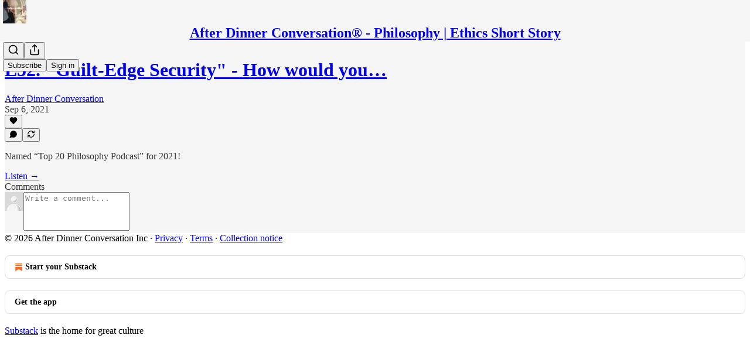

--- FILE ---
content_type: application/javascript
request_url: https://substackcdn.com/bundle/static/js/5234.5e2fb44a.js
body_size: 26842
content:
"use strict";(self.webpackChunksubstack=self.webpackChunksubstack||[]).push([["5234"],{74460:function(e,t,n){n.d(t,{A:()=>i});let i={alert:"alert-qpA4WP",description:"description-qi_X6V",icon:"icon-wk6sn4",dismiss:"dismiss-IKyJAP",theme_default:"theme_default-HMCu2W",themeDefault:"theme_default-HMCu2W",theme_error:"theme_error-d_EgBh",themeError:"theme_error-d_EgBh",theme_success:"theme_success-ar7Bep",themeSuccess:"theme_success-ar7Bep",theme_warn:"theme_warn-TZXJyb",themeWarn:"theme_warn-TZXJyb"}},78065:function(e,t,n){n.d(t,{A:()=>i});let i={faded:"faded-Vww4mC",fadedNoHover:"fadedNoHover-xjzsF5"}},35407:function(e,t,n){n.d(t,{A:()=>i});let i={root:"root-MjHNqP",isOnInbox:"isOnInbox-pP0vQF",inboxColumn:"inboxColumn-SxsPqY",paywallStack:"paywallStack-RdkSad",pubChatColumn:"pubChatColumn-Zck7MX",pubChatFull:"pubChatFull-tEPJ4X",chatPublicationContainer:"chatPublicationContainer-y1FRFU",invitesRow:"invitesRow-QZEeej",show:"show-vL_rsU",unfurl:"unfurl-n5q4dW",sticky:"sticky-ykmBOy",unreadDot:"unreadDot-fNgNDl",unreadTabDot:"unreadTabDot-aqz7wG",selected:"selected-oDAfJA",currentVisibilityBox:"currentVisibilityBox-VAGH9Q",headerPubLink:"headerPubLink-uygNA1",sidebarRowTitle:"sidebarRowTitle-wepYF4",headerPubAvatar:"headerPubAvatar-jFmd9c",inputBox:"inputBox-UuLYvf",textInputInset:"textInputInset-jnSii9",invisible:"invisible-AW4ANv",textInput:"textInput-zlmYim",dropzone:"dropzone-W750JH",newThreadButton:"newThreadButton-POT_Ph",roundedFooterPlaceholder:"roundedFooterPlaceholder-k7TSWJ",chatContainer:"chatContainer-fnFgIy",fade:"fade-HKCqnN",composerLinkPreview:"composerLinkPreview-cBU00h",imageBox:"imageBox-NAFgde",image:"image-PfNhry",deleteFile:"deleteFile-gv_fWj",messageSquareIcon:"messageSquareIcon-_NUoeX",paywall:"paywall-hfm67h",modalChatEditor:"modalChatEditor-bbcasD",newText:"newText-IkD33N",newBorder:"newBorder-fycRk_",jumpButton:"jumpButton-yc047J",jumpBadge:"jumpBadge-IO2hJP"}},61060:function(e,t,n){n.d(t,{A:()=>i});let i={root:"root-LeqPP3",badge:"badge-WYVub3",circle:"circle-_ZTVoA"}},77043:function(e,t,n){n.d(t,{$L:()=>o,Rc:()=>l,TB:()=>a,YR:()=>r,be:()=>i});let i=20,l=24,r=24;function o(e,t,n){let i=t/16;return i+(e-t)/(n-t)*(n/16-i)}function a(e){let{layout:t,navPosition:n,isPostView:l=!1}=e;return"stacked"===t?l?{min:i,max:110}:"top"===n?{min:i,max:220}:{min:i,max:110}:{min:i,max:80}}},63558:function(e,t,n){n.d(t,{A:()=>s});var i=n(69277),l=n(70408),r=n(32641),o=n(4006),a=n(97731);let s=e=>{var{size:t=20,fill:n="var(--color-fg-primary)"}=e,s=(0,r._)(e,["size","fill"]);return(0,o.Y)(a.A,(0,l._)((0,i._)({},s),{name:"PauseIconFilled",svgParams:{viewBox:"0 0 20 20"},width:t,height:t,fill:n,children:(0,o.Y)("path",{stroke:"none",d:"M5.29883 17.9082H7.52539C8.375 17.9082 8.82422 17.459 8.82422 16.5996V3.29883C8.82422 2.41016 8.375 2 7.52539 2H5.29883C4.44922 2 4 2.44922 4 3.29883V16.5996C4 17.459 4.44922 17.9082 5.29883 17.9082ZM12.3984 17.9082H14.6152C15.4746 17.9082 15.9141 17.459 15.9141 16.5996V3.29883C15.9141 2.41016 15.4746 2 14.6152 2H12.3984C11.5391 2 11.0898 2.44922 11.0898 3.29883V16.5996C11.0898 17.459 11.5391 17.9082 12.3984 17.9082Z"})}))}},43510:function(e,t,n){n.d(t,{A:()=>s});var i=n(69277),l=n(70408),r=n(32641),o=n(4006),a=n(97731);let s=e=>{var{size:t=20,fill:n="var(--color-fg-primary)"}=e,s=(0,r._)(e,["size","fill"]);return(0,o.Y)(a.A,(0,l._)((0,i._)({},s),{name:"PlayIconFilled",svgParams:{viewBox:"0 0 20 20"},width:t,height:t,fill:n,children:(0,o.Y)("path",{stroke:"none",d:"M5.04688 18.5527C5.4375 18.5527 5.76953 18.3965 6.16016 18.1719L17.5469 11.5898C18.3574 11.1113 18.6406 10.7988 18.6406 10.2812C18.6406 9.76367 18.3574 9.45117 17.5469 8.98242L6.16016 2.39063C5.76953 2.16602 5.4375 2.01953 5.04688 2.01953C4.32422 2.01953 3.875 2.56641 3.875 3.41602V17.1465C3.875 17.9961 4.32422 18.5527 5.04688 18.5527Z"})}))}},59307:function(e,t,n){n.d(t,{A:()=>a});var i=n(69277),l=n(70408),r=n(4006),o=n(97731);let a=e=>(0,r.Y)(o.A,(0,l._)((0,i._)({},e),{name:"PlayIconRounded",svgParams:{height:16,width:16},stroke:"none",children:(0,r.Y)("path",{d:"M3.35866 16C2.58101 16 2 15.4101 2 14.4447V1.55531C2 0.598883 2.58101 0 3.35866 0C3.75196 0 4.10056 0.134078 4.54749 0.393296L15.1575 6.54302C15.9531 7.00782 16.3106 7.39218 16.3106 8C16.3106 8.61676 15.9531 9.00112 15.1575 9.45698L4.54749 15.6067C4.10056 15.8659 3.75196 16 3.35866 16Z"})}))},78895:function(e,t,n){n.d(t,{A:()=>a});var i=n(69277),l=n(70408),r=n(4006),o=n(97731);let a=e=>(0,r.FD)(o.A,(0,l._)((0,i._)({},e),{name:"SubstackLogoIcon",svgParams:{height:18,width:16,fill:"#ff6719",stroke:"none"},children:[(0,r.Y)("path",{d:"M16 4H0V6H16V4Z"}),(0,r.Y)("path",{d:"M0 8V18L7.9993 13.534L16 18V8H0Z"}),(0,r.Y)("path",{d:"M16 0H0V2H16V0Z"})]}))},20504:function(e,t,n){n.d(t,{AI:()=>eD,at:()=>eE,TV:()=>eW,jB:()=>eT,I:()=>eF,Z1:()=>eB,sZ:()=>eP,cX:()=>eL,W1:()=>eH,mj:()=>eM,H$:()=>eR,b3:()=>ez});var i=n(69277),l=n(4006),r=n(32485),o=n.n(r),a=n(69843),s=n.n(a),d=n(60250),c=n(17402),u=n(78895),h=n(70408),m=n(90883),f=n(77043),p=n(2977),g=n(84605),v=n(53989),b=n(85478),y=n(78338);let w=e=>{let{pub:t,isChatActive:n,isMeetingsActive:i}=e,{language:l}=(0,g.GO)(),{getSettingFor:r}=(0,v.Pu)(),{getConfigFor:o}=(0,b.mJ)(),a=!!o("publication_tabs_reorder"),s=!!r("notes_feed_enabled"),d=!!(r("reader_referrals_enabled")&&r("reader_referrals_leaderboard_enabled")),u=!!r("group_sections_and_podcasts_in_menu_enabled"),h=(0,c.useMemo)(()=>(0,y.Bf)(t.navigationBarItems||[],{isFeedEnabled:s,isChatActive:!!n,isChatEnabled:!!t.threads_v2_enabled,isMeetingsActive:!!i,hasMultipleNewsletters:t.sections&&t.sections.length>0,isReaderReferralsLeaderboardActive:d,language:l,useReordering:a}).filter(e=>!e.is_hidden),[t.navigationBarItems,t.threads_v2_enabled,t.sections,s,n,i,d,l,a]);return(0,c.useMemo)(()=>R({groupNewsletters:u,navBarItems:h,pub:t,language:l}),[u,h,t,l])};var _=n(75107),Y=n(87677),k=n(8853),C=n(37767),x=n(68410),A=n(76977),I=n(88774);let S=e=>{var t,n;return null!=(n=null==(t=e.subItems)?void 0:t.some(e=>e.subItems&&e.subItems.length>0))&&n};function N(e){let{className:t,hideBorders:n,items:i,menuItemClassName:r,selectedMenuItemClassName:a,selectedSlug:s,pub:u,maxWidth:h}=e,{isMobile:m}=(0,x.sM)(),f=(0,c.useRef)(null),[p,g]=(0,c.useState)(!1),[v,b]=(0,c.useState)(!1);function y(e){let{scrollLeft:t,scrollWidth:n,clientWidth:i}=e;g(t>10),b(n-(i+t)>10)}let w=e=>()=>{let{current:t}=f;t&&t.scrollBy({left:250*e,behavior:"smooth"})};return(0,c.useEffect)(()=>{y(f.current)},[]),(0,l.Y)("div",{className:o()("overflow-list-container",t),style:{maxWidth:h},children:(0,l.FD)(A.Ye,{borderBottom:n?void 0:"detail",borderTop:n||m?void 0:"detail",className:o()("section-bar",{scroll:!0,"overflow-left":p,"overflow-right":v}),font:"text",height:m?44:48,justifyContent:m?"start":"center",paddingX:4,position:"relative",children:[(0,l.Y)("div",{ref:f,className:"overflow-items",onScroll:e=>y(e.target),children:i.map(e=>{let{label:t,href:n,slug:i,isNative:d,onClick:c,noFollow:h,subItems:m,newTab:f}=e;return m?(0,l.Y)(I.W1,{placement:"bottom-start",trigger:(0,l.Y)("div",{className:o()("menu-item",{selected:i===s},r,a&&{[a]:i===s}),children:(0,l.FD)(C.A,{native:d,rel:h?"nofollow":null,onClick:c,children:[(0,l.Y)("span",{className:"overflow-item-text",children:t}),(0,l.Y)(_.A,{className:"chevron-_e2GYQ",size:16})]})}),children:m.map(e=>{let{label:t,href:n,isNative:i,onClick:r,noFollow:o,logoUrl:a}=e,s=a||(null==u?void 0:u.logo_url);return(0,l.Y)(I.Dr,{href:n,leading:s?(0,l.Y)(k.c,{height:24,radius:"xs",src:s,width:24}):null,native:i,rel:o?"nofollow":void 0,onClick:r,children:t})})}):(0,l.Y)("div",{className:o()("menu-item",{selected:i===s},r,a&&{[a]:i===s}),children:(0,l.Y)(C.A,{href:n,native:d,newTab:f,rel:h?"nofollow":null,onClick:c,children:(0,l.Y)("span",{className:"overflow-item-text",children:t})})})})}),(0,l.Y)("div",{className:"left-button",children:(0,l.Y)("div",{className:"scroll-button-hitbox",role:"button",onClick:w(-1),children:(0,l.Y)(d.A,{strokeWidth:1.5})})}),(0,l.Y)("div",{className:"right-button",children:(0,l.Y)("div",{className:"scroll-button-hitbox",role:"button",onClick:w(1),children:(0,l.Y)(Y.A,{strokeWidth:1.5})})})]})})}var F=n(96400),D=n(4016),E=n(49807),L=n(82776);let B={zeteo:{121146:"We’re Not Kidding"}},T=["/about","/chat","/archive","/newsletters","/videos","/watch"],M=e=>{let{isChatActive:t,isMeetingsActive:n,pub:i,selectedSectionId:r,hideBorders:o,maxWidth:a}=e,s=w({pub:i,isChatActive:t,isMeetingsActive:n}).filter(e=>!S(e)&&(!e.subItems||e.subItems.length>0));return(0,l.Y)(N,{items:s,className:"sections-overflow",selectedSlug:r,pub:i,hideBorders:o,maxWidth:a})},P={label:"Recipe Index",subItems:[{label:"By Protein",subItems:[{href:"https://whattocook.substack.com/t/beef",label:"Beef"},{href:"https://whattocook.substack.com/t/chicken",label:"Chicken"},{href:"https://whattocook.substack.com/t/lamb",label:"Lamb"},{href:"https://whattocook.substack.com/t/pork",label:"Pork"},{href:"https://whattocook.substack.com/t/seafood",label:"Seafood"},{href:"https://whattocook.substack.com/t/vegetarian",label:"Vegetarian"},{href:"https://whattocook.substack.com/t/ground-meat",label:"Ground meat"}]},{label:"By Season",subItems:[{href:"https://whattocook.substack.com/t/spring",label:"Spring"},{href:"https://whattocook.substack.com/t/summer",label:"Summer"},{href:"https://whattocook.substack.com/t/fall",label:"Fall"},{href:"https://whattocook.substack.com/t/winter",label:"Winter"}]},{label:"By Meal Type",subItems:[{href:"https://whattocook.substack.com/t/one-pot",label:"One-pot"},{href:"https://whattocook.substack.com/t/sheet-pan",label:"Sheet-pan dinners"},{href:"https://whattocook.substack.com/t/kid-friendly",label:"Kid-friendly"},{href:"https://whattocook.substack.com/t/freezer-friendly",label:"Freezer-friendly"},{href:"https://whattocook.substack.com/t/grill",label:"Grill"},{href:"https://whattocook.substack.com/t/soup",label:"Soup"},{href:"https://whattocook.substack.com/t/salad",label:"Salad"},{href:"https://whattocook.substack.com/t/breakfast",label:"Breakfast"},{href:"https://whattocook.substack.com/t/dessert",label:"Dessert"},{href:"https://whattocook.substack.com/t/15-minute-meals",label:"15-minute meals"},{href:"https://whattocook.substack.com/t/30-minute-meals",label:"30-minute meals"}]},{label:"Meal Plans and More",subItems:[{href:"https://whattocook.substack.com/t/meal-plan",label:"Really simple meal plans"},{href:"https://whattocook.substack.com/t/entertaining-menus",label:"Entertaining Menus"},{href:"https://whattocook.substack.com/t/cooking-tips",label:"Cooking tips"},{href:"https://whattocook.substack.com/t/cooking-videos",label:"Cooking videos"},{href:"https://whattocook.substack.com/t/holiday-meal-plans",label:"Holiday meal plans"}]}]},R=e=>{let{groupNewsletters:t,navBarItems:n,pub:i,language:l}=e,{iString:r}=F.TH.i(l),o=[];o.push({href:"/",label:r("Home"),slug:"/home"}),i.podcast_enabled&&i.show_pub_podcast_tab&&o.push({href:"/podcast",label:r("Podcast"),slug:"/podcast"});let a=[];(0,D.ob)({pub:i})?a=z({navBarItems:n,groups:[{label:"Shows",condition:e=>!!e.section}]}):(0,D.wj)({pub:i})?a=z({navBarItems:n,groups:[{condition:e=>{var t;return(null==(t=e.section)?void 0:t.id)===118995},excludeFromOthers:!0,isStandalone:!0},{condition:e=>{var t;return(null==(t=e.section)?void 0:t.id)===121146},excludeFromOthers:!0,isStandalone:!0},{label:"Shows",condition:e=>{var t,n;return!!(null==(t=e.section)?void 0:t.is_podcast)||(null==(n=e.postTag)?void 0:n.slug)==="townhall"}},{label:"Columns",condition:e=>{var t,n,i;return!!e.section&&!(null==(t=e.section)?void 0:t.is_podcast)&&![132068,243259,214805].includes(null!=(i=null==(n=e.section)?void 0:n.id)?i:-1)}},{label:"Documentaries",condition:e=>{var t,n;return[132068,214805,243259].includes(null!=(n=null==(t=e.section)?void 0:t.id)?n:-1)}}]}):(0,D.s7)({pub:i})?(o.push({href:"/watch",label:"Watch",slug:"/watch"}),o.push({href:"/listen",label:"Shows",slug:"/listen"}),a=z({navBarItems:n.filter(e=>"/watch"!==e.link_url&&(!e.section||!e.section.is_podcast||(0,L.sectionIsSpecificallyMarkedAsNewsletter)({section:e.section,pub:i}))),groups:[{label:"Newsletters",condition:e=>!!e.section}]})):a=(0,D.d4)({pub:i})?z({navBarItems:n,groups:[{label:"Projects",condition:e=>{var t,n;return[146942,146943,150226].includes(null!=(n=null==(t=e.section)?void 0:t.id)?n:-1)},excludeFromOthers:!0},{label:"News / Research",condition:e=>{var t,n;return[146936,146935].includes(null!=(n=null==(t=e.section)?void 0:t.id)?n:-1)},excludeFromOthers:!0},{label:"Calls-to-Action",condition:e=>{var t,n;return[146939,146941,146949].includes(null!=(n=null==(t=e.section)?void 0:t.id)?n:-1)},excludeFromOthers:!0},{label:"Recommendations",condition:e=>{var t,n;return[146958].includes(null!=(n=null==(t=e.section)?void 0:t.id)?n:-1)||"https://bookshop.org/shop/globalfreedoms"===e.link_url},excludeFromOthers:!0},{label:"Podcasts",condition:e=>{var t;return!!(null==(t=e.section)?void 0:t.is_podcast)},excludeFromOthers:!0}]}):t?z({navBarItems:n,groups:[{label:r("Newsletters"),condition:e=>{var t;return!!e.section&&!(null==(t=e.section)?void 0:t.is_podcast)}},{label:r("Podcasts"),condition:e=>{var t;return!!(null==(t=e.section)?void 0:t.is_podcast)}}]}):n;let s=[...o,...W({groupedNavBarItems:a,pub:i})];if((0,D.O3)({pub:i})){var d,c;if((null==(c=i.theme)||null==(d=c.custom_header)?void 0:d.navStyle)==="stacked"){let e=s.findIndex(e=>"RECIPE INDEX"===e.label);-1!==e&&(s[e]=P)}}return s},z=e=>{let{navBarItems:t,groups:n}=e,i=[...t],l=[],r=[...t];for(let e of n)if(e.isStandalone){let t=i.find(e.condition);if(!t)continue;l.push(t),r=r.filter(e=>e!==t),e.excludeFromOthers&&(i=i.filter(e=>e!==t))}else{var o;let t=i.filter(e.condition);if(0===t.length)continue;l.push({label:null!=(o=e.label)?o:"Other",navBarItems:t}),r=r.filter(t=>!e.condition(t)),e.excludeFromOthers&&(i=i.filter(t=>!e.condition(t)))}return[...l,...r]},W=e=>{let{groupedNavBarItems:t,pub:n}=e;return t.map(e=>"navBarItems"in e?{label:e.label,subItems:e.navBarItems.map(e=>O({navBarItem:e,pub:n}))}:O({navBarItem:e,pub:n}))},O=e=>{var t,n,l,r,o,a,s;let{navBarItem:d,pub:c}=e;if(d.is_group)return{label:(0,L.truncateText)((0,y.ly)(d),30),subItems:(null!=(t=d.children)?t:[]).map(e=>O({navBarItem:e,pub:c}))};if(d.section){let e=d.section,t=e.is_podcast&&null!=(o=null==(l=c.sections.find(t=>t.id===e.id))||null==(n=l.podcastSettings)?void 0:n.podcast_art_url)?o:e.logo_url;return(0,h._)((0,i._)({label:null!=(a=null==(r=B[c.subdomain])?void 0:r[e.id])?a:(0,L.truncateText)(e.name,30),href:(0,E.Dor)(c,{section:e})},t?{logoUrl:t}:null),{slug:e.id})}let u=(0,y.DF)(d),m="link"===u&&!(d.standard_key||T.includes(null!=(s=d.link_url)?s:"")),f=m&&c.tier<2;return(0,h._)((0,i._)({href:(0,E.cSL)(c,d,{addBase:m}),label:(0,L.truncateText)((0,y.ly)(d),30)},f?{noFollow:f}:null,"page"===u?{isNative:!0}:null),{slug:(0,E.cSL)(c,d,{addBase:!1}),newTab:m})};var H=n(68349),U=n(35369);let V="visible-S5xqLB",j=e=>{let{isChatActive:t,isMeetingsActive:n,pub:i,selectedSectionId:r,maxWidth:a,withoutLeftPadding:s=!1,withoutRightPadding:d=!1}=e,{language:u}=(0,g.GO)(),{getSettingFor:h}=(0,v.Pu)(),{getConfigFor:m}=(0,b.mJ)(),f=!!m("publication_tabs_reorder"),p="100%"===a,[w,_]=(0,c.useState)(!1),Y=!!h("notes_feed_enabled"),k=!!(h("reader_referrals_enabled")&&h("reader_referrals_leaderboard_enabled")),C=R({groupNewsletters:!!h("group_sections_and_podcasts_in_menu_enabled"),navBarItems:(0,y.Bf)(i.navigationBarItems||[],{isFeedEnabled:Y,isChatActive:!!t,isChatEnabled:!!i.threads_v2_enabled,isMeetingsActive:!!n,hasMultipleNewsletters:i.sections&&i.sections.length>0,isReaderReferralsLeaderboardActive:k,language:u,useReordering:f}).filter(e=>!e.is_hidden),pub:i,language:u}).flatMap(e=>e.subItems?e.subItems:e),x=(0,c.useRef)(null),[I,S]=(0,c.useState)(!1),[N,F]=(0,c.useState)(!1),D=(0,c.useCallback)(e=>{let{scrollLeft:t,scrollWidth:n,clientWidth:i}=e;p||S(t>10),F(n-(i+t)>10)},[p]);(0,c.useLayoutEffect)(()=>{x.current&&D(x.current)},[C,D]);let E=(0,c.useCallback)(()=>{x.current&&(x.current.scrollWidth>x.current.clientWidth?_(!0):_(!1))},[]);return(0,c.useLayoutEffect)(()=>(window.addEventListener("resize",E),E(),()=>{window.removeEventListener("resize",E)}),[E]),(0,l.Y)(A.pT,{justifyContent:"center",alignItems:"center",style:{width:a,minWidth:280},paddingX:16*!!p,children:(0,l.FD)("div",{className:"scrollWrapper-acnikR",children:[!p&&(0,l.Y)("div",{className:o()("fadeLeft-eSWM6i",I&&V),style:{marginRight:p?"16px":0}}),(0,l.Y)(A.Ye,{ref:x,justifyContent:w?"start":"center",gap:8,wrap:"nowrap",className:"scrollContainer-Zw8XO7",onScroll:e=>{D(e.target)},paddingY:8,paddingLeft:p||s?0:40,paddingRight:p||d?0:40,children:C.map(e=>{var t;let n=e.slug===r;return(0,l.Y)(U.$n,{priority:n?"primary":"secondary-outline",size:"sm",onClick:()=>{e.onClick?e.onClick():e.href&&(0,H.V2)(e.href,{local_navigation:!e.isNative})},rounded:!0,color:n?"inherit":"secondary",children:e.label},null!=(t=e.slug)?t:e.label)})}),(0,l.Y)("div",{className:o()("fadeRight-6i2p1g",N&&V),style:{marginLeft:p?"16px":0}})]})})};var q=n(13950);let J=e=>{let{menuItems:t,maxWidth:n,itemGap:i,moreButtonWidth:l,containerPadding:r=32,isFullWidth:o=!1,windowWidth:a="undefined"!=typeof window?window.innerWidth:0,isSmallScreen:s=!1,reservedWidth:d=0}=e,u=(0,c.useRef)(null),h=(0,c.useRef)(null),m=(0,c.useRef)(null),[f,p]=(0,c.useState)([]),[g,v]=(0,c.useState)([]),[b,y]=(0,c.useState)(!1),w=(0,c.useCallback)(()=>{let e;if(!m.current)return;if(o)e=a-(s?20:40)-r;else if(n&&"number"==typeof n)e=n;else if(u.current)e=u.current.offsetWidth-r;else{if(!h.current)return;e=h.current.offsetWidth}e-=d;let c=[];m.current.querySelectorAll(".measure-item").forEach((e,n)=>{let i=e.offsetWidth;t[n]&&c.push({item:t[n],width:i,index:n})});let f=0,g=0;for(let t=0;t<c.length;t++){let n=c[t];if(!n)continue;let r=f+(t>0?i:0)+n.width;if(t===c.length-1){r<=e&&(f=r,g++);break}if(r+(i+l)<=e)f=r,g++;else break}0===g&&c.length>0&&(g=c.length);let b=t.slice(0,g),w=t.slice(g);p(e=>e.length!==b.length||e.some((e,t)=>{var n;return e.slug!==(null==(n=b[t])?void 0:n.slug)})?b:e),v(e=>e.length!==w.length||e.some((e,t)=>{var n;return e.slug!==(null==(n=w[t])?void 0:n.slug)})?w:e),y(!0)},[t,n,o,a,s,i,l,r,d]);return(0,c.useLayoutEffect)(()=>{if(w(),!o)return window.addEventListener("resize",w),()=>{window.removeEventListener("resize",w)}},[w,o]),{measurementRef:m,containerRef:h,outerContainerRef:u,visibleItems:f,overflowItems:g,isReady:b}},K="chevron-fUHuKc",G="measurementContainer-Wd518f",X=e=>{let{isChatActive:t,isMeetingsActive:n,pub:i,selectedSectionId:r,hideBorders:a,maxWidth:s,alignStart:d}=e,{iString:u}=(0,g.GO)(),{isMobile:h}=(0,x.sM)(),m="100%"===s,[f,p]=(0,c.useState)("undefined"!=typeof window?window.innerWidth:0),v=f<=992,b=w({pub:i,isChatActive:t,isMeetingsActive:n}).filter(e=>!S(e)&&(!e.subItems||e.subItems.length>0)),y=b.filter(e=>e.subItems&&e.subItems.length>0),Y=b.filter(e=>!e.subItems||0===e.subItems.length),N=(0,c.useRef)(null),[F,D]=(0,c.useState)(0),{measurementRef:E,containerRef:L,outerContainerRef:B,visibleItems:T,overflowItems:M,isReady:P}=J({menuItems:Y,maxWidth:s,itemGap:0,moreButtonWidth:80,containerPadding:0,isFullWidth:m,windowWidth:f,isSmallScreen:v,reservedWidth:F}),R=(0,c.useMemo)(()=>new Set(T.map(e=>{var t;return null!=(t=e.slug)?t:e.label})),[T]);(0,c.useLayoutEffect)(()=>{if(!N.current)return;let e=N.current.querySelectorAll(".measure-group-item"),t=0;e.forEach(e=>{t+=e.offsetWidth}),D(t)},[y]),(0,c.useLayoutEffect)(()=>{let e=()=>{p(window.innerWidth)};return window.addEventListener("resize",e),()=>window.removeEventListener("resize",e)},[]);let z=(e,t,n)=>{let{label:i,href:r,isNative:a,onClick:s,noFollow:d,subItems:c,newTab:u}=e;return c?(0,l.Y)(I.W1,{placement:"bottom-start",trigger:(0,l.Y)("div",{className:o()("menu-item",{selected:t}),children:(0,l.FD)(C.A,{native:a,rel:d?"nofollow":null,onClick:s,children:[(0,l.Y)("span",{className:"overflow-item-text",children:i}),(0,l.Y)(_.A,{className:K,size:16})]})}),children:c.map(e=>{let t=e.logoUrl;return(0,l.Y)(I.Dr,{href:e.href,leading:t?(0,l.Y)(k.c,{height:24,radius:"xs",src:t,width:24}):null,native:e.isNative,rel:e.noFollow?"nofollow":void 0,onClick:e.onClick,children:e.label},e.slug)})},n):(0,l.Y)("div",{className:o()("menu-item",{selected:t}),children:(0,l.Y)(C.A,{href:r,native:a,newTab:u,rel:d?"nofollow":null,onClick:s,children:(0,l.Y)("span",{className:"overflow-item-text",children:i})})},n)};return(0,l.FD)(l.FK,{children:[(0,l.Y)("div",{ref:E,className:G,children:Y.map((e,t)=>(0,l.Y)("div",{className:"measure-item",children:z(e,!1,"measure-".concat(t))},t))}),(0,l.Y)("div",{ref:N,className:G,children:y.map((e,t)=>(0,l.Y)("div",{className:"measure-group-item",children:z(e,!1,"measure-group-".concat(t))},t))}),(0,l.Y)("div",{ref:B,className:o()("overflow-list-container","sections-overflow"),style:{maxWidth:m?"100%":s,width:m?"100%":void 0,paddingLeft:m&&!v?20:void 0,paddingRight:m?20:void 0,visibility:P?"visible":"hidden"},children:(0,l.Y)(A.Ye,{ref:L,borderBottom:a?void 0:"detail",borderTop:a||h?void 0:"detail",className:"section-bar",font:"text",height:h?44:48,justifyContent:h||v||d?"start":"center",position:"relative",children:(0,l.FD)("div",{className:"overflow-items",children:[b.map(e=>{var t;let n=e.subItems&&e.subItems.length>0,i=null!=(t=e.slug)?t:e.label;if(!(n||!P||R.has(i)))return null;let l=e.slug===r;return z(e,l,i)}),M.length>0&&(0,l.Y)(I.W1,{placement:"bottom-start",trigger:(0,l.Y)("div",{className:"menu-item",children:(0,l.FD)(C.A,{children:[(0,l.Y)("span",{className:"overflow-item-text",children:u("More")}),(0,l.Y)(_.A,{className:K,size:16})]})}),children:M.map(e=>{let t=e.noFollow?null:e.logoUrl;return(0,l.Y)(I.Dr,{href:e.href,leading:t?(0,l.Y)(k.c,{height:24,radius:"xs",src:t,width:24}):null,native:e.isNative,rel:e.noFollow?"nofollow":void 0,onClick:e.onClick,children:e.label},e.slug)})},"more-menu")]})})})]})},$="measurementContainer-lK1Sqq",Z="chevron-J7_gYb",Q=e=>{let{isChatActive:t,isMeetingsActive:n,pub:i,selectedSectionId:r,maxWidth:o}=e,{iString:a}=(0,g.GO)(),s="100%"===o,[d,u]=(0,c.useState)("undefined"!=typeof window?window.innerWidth:0),h=w({pub:i,isChatActive:t,isMeetingsActive:n}).filter(e=>!S(e)&&(!e.subItems||e.subItems.length>0)),m=h.filter(e=>e.subItems&&e.subItems.length>0),f=h.filter(e=>!e.subItems||0===e.subItems.length),p=(0,c.useRef)(null),[v,b]=(0,c.useState)(0),{measurementRef:y,containerRef:Y,visibleItems:C,overflowItems:x,isReady:N}=J({menuItems:f,maxWidth:o,itemGap:8,moreButtonWidth:80,containerPadding:32,isFullWidth:s,windowWidth:d,reservedWidth:v});return(0,c.useLayoutEffect)(()=>{if(!p.current)return;let e=p.current.querySelectorAll(".measure-group-item"),t=0;e.forEach(e=>{t+=e.offsetWidth+8}),b(t)},[m]),(0,c.useLayoutEffect)(()=>{let e=()=>{u(window.innerWidth)};return window.addEventListener("resize",e),()=>window.removeEventListener("resize",e)},[]),(0,l.FD)(l.FK,{children:[(0,l.Y)("div",{ref:y,className:$,children:f.map((e,t)=>(0,l.Y)(U.$n,{className:"measure-item",priority:"secondary-outline",size:"sm",rounded:!0,color:"secondary",children:e.label},t))}),(0,l.Y)("div",{ref:p,className:$,children:m.map((e,t)=>(0,l.FD)(U.$n,{className:"measure-group-item",priority:"secondary-outline",size:"sm",rounded:!0,color:"secondary",children:[e.label,(0,l.Y)(_.A,{className:Z,size:16})]},t))}),(0,l.Y)(A.pT,{justifyContent:"center",alignItems:"center",style:{width:s?"100%":o,minWidth:160,visibility:N?"visible":"hidden"},paddingX:16*!!s,children:(0,l.FD)(A.Ye,{ref:Y,justifyContent:"center",gap:8,wrap:"nowrap",paddingY:8,children:[C.map(e=>{var t;let n=e.slug===r;return(0,l.Y)(U.$n,{priority:n?"primary":"secondary-outline",size:"sm",onClick:()=>{e.onClick?e.onClick():e.href&&(0,H.V2)(e.href,{local_navigation:!e.isNative})},rounded:!0,color:n?"inherit":"secondary",children:e.label},null!=(t=e.slug)?t:e.label)}),m.map(e=>{var t,n;return(0,l.Y)(I.W1,{placement:"bottom-start",trigger:(0,l.FD)(U.$n,{priority:"secondary-outline",size:"sm",rounded:!0,color:"secondary",children:[e.label,(0,l.Y)(_.A,{className:Z,size:16})]}),children:null==(t=e.subItems)?void 0:t.map(e=>{var t;let n=e.noFollow?null:e.logoUrl;return(0,l.Y)(I.Dr,{href:e.href,native:e.isNative,onClick:e.onClick,leading:n?(0,l.Y)(k.c,{height:24,radius:"xs",src:n,width:24}):null,children:e.label},null!=(t=e.slug)?t:e.label)})},null!=(n=e.slug)?n:e.label)}),x.length>0&&(0,l.Y)(I.W1,{placement:"bottom-start",trigger:(0,l.FD)(U.$n,{priority:"secondary-outline",size:"sm",rounded:!0,color:"secondary",children:[a("More"),(0,l.Y)(_.A,{className:Z,size:16})]}),children:x.map(e=>{let t=e.noFollow?null:e.logoUrl;return(0,l.Y)(I.Dr,{href:e.href,native:e.isNative,onClick:e.onClick,leading:t?(0,l.Y)(k.c,{height:24,radius:"xs",src:t,width:24}):null,children:e.label},e.slug)})})]})})]})};var ee=n(89230),et=n(3680),en=n(33764),ei=n(89490),el=n(91401),er=n(75303),eo=n(63136);let ea="menuItem-DLEJaw",es=e=>{let{item:t,pub:n,selectedSectionId:i,onClose:r,depth:o=0}=e,[a,s]=(0,c.useState)(!1),d=t.logoUrl;if(t.subItems&&t.subItems.length>0)return(0,l.FD)(A.VP,{children:[(0,l.Y)(U.$n,{onClick:()=>s(!a),className:ea,priority:"tertiary",children:(0,l.FD)(A.Ye,{alignItems:"center",justifyContent:"space-between",gap:12,paddingY:12,children:[(0,l.Y)(A.Ye,{alignItems:"center",gap:12,children:(0,l.Y)(eo.EY,{weight:"regular",font:"text",children:t.label})}),(0,l.Y)(_.A,{size:20,style:{transform:a?"rotate(0deg)":"rotate(-90deg)",transition:"transform 0.2s ease"}})]})}),a&&(0,l.Y)(A.VP,{paddingTop:8,paddingLeft:0===o?8:16,children:t.subItems.map(e=>(0,l.Y)(es,{item:e,pub:n,selectedSectionId:i,onClose:r,depth:o+1},e.label))})]});if(t.subItems)return null;let u=t.slug===i;return(0,l.Y)(C.A,{href:t.href,native:t.isNative,rel:t.noFollow?"nofollow":void 0,onClick:()=>{var e;null==(e=t.onClick)||e.call(t),r()},className:ea,"data-selected":u,children:(0,l.FD)(A.Ye,{alignItems:"center",gap:12,paddingLeft:16*!d,paddingY:12,children:[d&&(0,l.Y)(k.c,{height:24,radius:"xs",src:d,width:24}),(0,l.Y)(eo.EY,{font:"text",children:t.label})]})})},ed=e=>{var t;let{item:n,pub:i,selectedSectionId:r,onClose:o,onToggleExpand:a,isExpanded:s}=e;return(0,l.FD)(A.VP,{gap:0,children:[(0,l.Y)(U.$n,{size:"sm",onClick:()=>null==a?void 0:a(n.label),className:ea,priority:"tertiary",children:(0,l.FD)(A.Ye,{alignItems:"center",justifyContent:"space-between",gap:12,paddingY:4,paddingLeft:8,children:[(0,l.Y)(A.Ye,{alignItems:"center",gap:12,children:(0,l.Y)(eo.EY,{weight:"regular",font:"text",children:n.label})}),(0,l.Y)(_.A,{size:20,style:{transform:s?"rotate(0deg)":"rotate(-90deg)",transition:"transform 0.2s ease"}})]})}),s&&(0,l.Y)(A.VP,{gap:0,paddingTop:8,paddingLeft:8,children:null==(t=n.subItems)?void 0:t.map(e=>(0,l.Y)(es,{item:e,pub:i,selectedSectionId:r,onClose:o,depth:1},e.label))})]})},ec=e=>{let{item:t,selectedSectionId:n,onClose:i}=e,r=t.slug===n;return(0,l.Y)(C.A,{href:t.href,native:t.isNative,rel:t.noFollow?"nofollow":void 0,onClick:()=>{var e;null==(e=t.onClick)||e.call(t),i()},className:ea,"data-selected":r,children:(0,l.Y)(A.Ye,{alignItems:"center",gap:12,paddingX:16,paddingY:4,sizing:"border-box",height:32,children:(0,l.Y)(eo.EY,{font:"text",children:t.label})})})},eu=e=>{let{isChatActive:t,isMeetingsActive:n,pub:i,selectedSectionId:r}=e,{iString:o}=(0,g.GO)(),[a,s]=(0,c.useState)(!1),[d,u]=(0,c.useState)(new Set),h=w({pub:i,isChatActive:t,isMeetingsActive:n}).filter(e=>"/"!==e.href&&(!e.subItems||e.subItems.length>0)),m=()=>{s(!1)},f=e=>{u(t=>{let n=new Set(t);return n.has(e)?n.delete(e):n.add(e),n})};return(0,l.FD)(l.FK,{children:[(0,l.Y)(U.K0,{size:"md",priority:"tertiary","aria-label":o("Navigation menu"),onClick:()=>s(!0),children:(0,l.Y)(ee.A,{size:20})}),(0,l.Y)(el._,{isOpen:a,onClose:m,width:320,className:"drawer-_gS8Z4",style:a?{}:{visibility:"hidden"},children:(0,l.Y)(el._.Body,{radius:"none",children:(0,l.FD)(A.VP,{gap:16,children:[(0,l.Y)(A.Ye,{alignItems:"start",paddingX:8,gap:12,children:(0,l.Y)(ei.az,{onClick:m,cursor:"pointer",children:(0,l.Y)(et.A,{height:24})})}),(0,l.Y)(A.Ye,{paddingX:8,paddingBottom:4,justifyContent:"center",children:(0,l.Y)(er.AE,{href:"/",onClick:m,children:i.logo_url_wide?(0,l.Y)(en.o,{src:i.logo_url_wide,maxWidth:224,useRetinaSizing:!0,imageIsFixedWidth:!0}):i.name})}),h.map(e=>{var t;return(null==(t=e.subItems)?void 0:t.length)?(0,l.Y)(ed,{item:e,pub:i,selectedSectionId:r,onClose:m,onToggleExpand:f,isExpanded:d.has(e.label)},e.label):(0,l.Y)(ec,{item:e,pub:i,selectedSectionId:r,onClose:m},e.label)})]})})})]})},eh=()=>Math.max(document.documentElement.scrollTop||document.body.scrollTop,0),em=e=>{let{alwaysShow:t,disable:n,menuContentRef:i,menuHeight:l,ignoreScroll:r=!1}=e,o=(0,c.useRef)(!1),a=(0,c.useRef)(eh()),s=(0,c.useRef)(eh()),d=(0,c.useCallback)((e,t)=>{a.current=t,i.current&&(i.current.style.position=e,i.current.style.top="fixed"===e&&t>=0?"":"".concat(t,"px"))},[i]),u=(0,c.useCallback)(()=>{d("absolute",eh()-l),o.current=!1},[l,d]),h=(0,c.useCallback)(e=>{let t=e.target;((null==t?void 0:t.classList.contains("footnote-number"))||(null==t?void 0:t.classList.contains("footnote-anchor")))&&(o.current=!0,setTimeout(u,0))},[u]),m=(0,c.useCallback)(()=>{var e;if(t)return void d("fixed",0);if(o.current)return;let r=s.current;s.current=eh();let c=s.current,u=(null==(e=i.current)?void 0:e.style.position)==="fixed",h=c<=0||0>=(0,H.A9)(),m=c>=(0,H.A9)(),f=c>r,p=c<r;if(h)return void d("fixed",0);if(n)return void d("absolute",0);if(!m){if(f){if(u&&a.current>=0)return void d("absolute",c);if(!u&&a.current<c-l)return void d("fixed",-l)}if(p){if(a.current>c)return void d("fixed",c);let e=Math.max(c-l,0);if(a.current<e)return void d("absolute",e)}}},[t,i,n,d,l]);(0,c.useEffect)(()=>{if("undefined"!=typeof window&&!r)return window.addEventListener("scroll",m),window.addEventListener("click",h),m(),()=>{window.removeEventListener("scroll",m),window.removeEventListener("click",h)}},[n,h,m,d,r])};var ef=n(86500),ep=n(44333),eg=n(81203),ev=n(72682),eb=n(71783),ey=n(8312),ew=n(37764),e_=n(39318),eY=n(57324);let ek={mainMenuContent:"mainMenuContent-DME8DR",profileContext:"profileContext-urkyyv",relative:"relative-ozgOAS",topBar:"topBar-pIF0J1",titleWithWordmark:"titleWithWordmark-GfqxEZ",titleContainer:"titleContainer-DJYq5v",overflowVisible:"overflowVisible-joA5t0",fullScreen:"fullScreen-Zzi89N",title:"title-oOnUGd",buttonsContainer:"buttonsContainer-SJBuep",logoContainer:"logoContainer-p12gJb",wordmark:"wordmark-WcDTTu",logoLeftAvatar:"logoLeftAvatar-XEWHpd",logoLeftWordmark:"logoLeftWordmark-FeTNhG",logoCenterPostAvatar:"logoCenterPostAvatar-MJBapZ",logoLeftPostAvatar:"logoLeftPostAvatar-lNfa5H",logoCenterPostWordmark:"logoCenterPostWordmark-j7Svao",logoLeftPostWordmark:"logoLeftPostWordmark-ERptdm",logoLeftNav:"logoLeftNav-eAaUI5",logoCenterSlot:"logoCenterSlot-xJtI3r",logoCenterPostSlot:"logoCenterPostSlot-qYOnTB",logoTopCenterSlot:"logoTopCenterSlot-hss6WZ",stackedTopCenter:"stackedTopCenter-TPTTqw",logoCenterPostLeftSlot:"logoCenterPostLeftSlot-EIqNto"},eC=e=>{let{pub:t,wordmarkHeight:n,isMinimized:r=!1,maxWordmarkSize:o,wordmarkFont:a,headingFont:s}=e;if(t.logo_url_wide)return(0,l.Y)("img",{alt:t.name,src:(0,E.dJ9)(t.logo_url_wide,null,{height:2*n,crop:"limit",leadingSegments:["e_trim:10:white","e_trim:10:transparent"],aspect:1318/252}),className:ek.wordmark,style:{maxHeight:Math.max(20,r?eE:n)}});let d=(0,f.$L)(n,f.Rc,o/2),c=null!=a?a:s,u=c?(0,ey.OK)(c):null;return(0,l.Y)("span",{style:(0,i._)({fontSize:"".concat(d,"rem"),lineHeight:1},u),children:t.name})},ex=e=>{var t;let{pub:n,wordmarkHeight:i,maxWordmarkSize:r,homeHref:a,fullScreen:s=!1,isMinimized:d=!1,anchor:c="center",wordmarkFont:u,headingFont:h}=e,m=n.logo_url_wide?f.be:f.Rc,p=n.logo_url_wide?r:r/2,g=n.logo_url_wide?i:i&&i!==eD?Math.min(Math.max(i,m),p):f.YR;return(0,l.Y)("div",{className:o()(ek.titleContainer,ek.overflowVisible,s&&ek.fullScreen),style:{flexGrow:0,maxWidth:"100%"},children:(0,l.Y)(eo.EY,{as:"h1",className:o()(ek.title,{[null!=(t=ek.titleWithWordmark)?t:""]:n.logo_url_wide}),font:"pub-headings",id:"wordlogo",children:(0,l.Y)(er.AE,{href:a,children:(0,l.Y)(ev.c,{anchor:c,max:p,min:m,property:"wordmarkLogoSize",value:g,children:e=>(0,l.Y)(eC,{headingFont:h,isMinimized:d,maxWordmarkSize:r,pub:n,wordmarkFont:u,wordmarkHeight:e})})})})})},eA=e=>{var t,n,r,a,s,g,v,y,w,_,Y,k,C,I,S,N;let{className:F,freeSignup:L,freeSignupEmail:B,hideNavBar:T,hideTitle:P,isAccountContext:R,isChatActive:z,isMeetingsActive:W,isPostView:O,pub:H,selectedSectionId:V,showCustomerSupportModeModal:J,user:K}=e;P="profile"===H.homepage_type||P;let{getConfigFor:G}=(0,b.mJ)(),{isMobile:$}=(0,x.sM)(),Z=(0,m.md)(eb.Jv),ee=(0,m.md)(eb.MS),[et]=(0,ep.rd)(),en=(0,c.useRef)(null),ei=(0,c.useRef)(null),el="profile"===H.homepage_type,er=el&&et.path.match(/\/profile\/(subscribers|followers|following)/),eo=!el&&!!H.logo_url&&!(0,D.S2)({pub:H}),ea=!P,es=!!G("show_menu_on_posts"),ed=O?es:!T,ec=(e=>{var t,n,i,l,r,o,a;let s,{theme:d,isPostView:c=!1,showNavOnPosts:u=!1}=e,h=(null==d||null==(t=d.custom_header)?void 0:t.layout)||ew.Tb.layout,m=(null==d||null==(n=d.custom_header)?void 0:n.navPosition)||ew.Tb.navPosition,{max:p}=(0,f.TB)({layout:h,navPosition:m,isPostView:c}),g=(null==d||null==(i=d.custom_header)?void 0:i.navStyle)==="stacked",v="stacked"===h?"top"===m&&(!c||u)?"bottom-center":"top-center":"logo_left"===h?"top-left":"top-center";return"stacked"===h?(s="top"===m?"top-center":"bottom-center",g&&(s="top-left")):s="logo_left"===h?"top-center":"top-left",{layout:h,wordmarkLogoSize:Math.min((null==d||null==(l=d.custom_header)?void 0:l.wordmarkLogoSize)||eD,p),maxWordmarkSize:p,wordmarkPosition:v,publicNavPosition:s,publicNavStyle:(null==d||null==(r=d.custom_header)?void 0:r.navStyle)||"text",backgroundColor:null!=(a=null==d||null==(o=d.custom_header)?void 0:o.backgroundColor)?a:void 0}})({theme:Z&&H.theme?(0,h._)((0,i._)({},H.theme),{custom_header:(0,i._)({},ew.Tb,H.theme.custom_header,Z)}):H.theme,isPostView:O,showNavOnPosts:es}),{wordmarkPosition:eh,wordmarkLogoSize:ev,maxWordmarkSize:ey,publicNavPosition:eC,layout:eA}=ec,eS=null!=ee?ee:null==(n=H.theme)||null==(t=n.font_options)?void 0:t.wordmark,eN=null!=(g=null==(a=H.theme)||null==(r=a.font_options)?void 0:r.heading)?g:null==(s=H.theme)?void 0:s.font_preset_heading,eE="buttons"===ec.publicNavStyle,eL="stacked"===ec.publicNavStyle,eB="logo_center"===eA&&eL?"stacked":eA,eT=$?240:340,eM=$?160:300,ez=$&&"bottom-center"!==eh?eF:ev||(H.logo_url_wide?eD:f.YR),{currentTopBarHeight:eW,currentMenuHeight:eO,isMinimized:eH}=eI({forceMaximized:!O&&!R,forceMinimized:!!R,isMobile:$,showNavBar:"stacked"===eB&&!eL&&ed,showWordmark:ea,themeLayoutOptions:ec,scaledWordmarkHeight:ez,isTextWordmark:!H.logo_url_wide}),eU=$?eP:eR,eV=!$&&"top-center"===eh&&("stacked"===eB||"logo_center"===eB),ej="bottom-center"===eh;em({alwaysShow:!1,disable:!O,menuContentRef:en,menuHeight:eO,ignoreScroll:ej});let eq=R?(0,E.$_T)(H):"/",eJ=el&&!O&&!R&&!$,eK=()=>{(0,ef.u4)(ef.qY.NAV_BAR_HOME_LINK_CLICKED)},eG=!!ec.backgroundColor;return(0,l.Y)(q.DH,{prefix:eG?"header":void 0,children:(0,l.FD)("div",{className:o()("main-menu",F),"data-testid":"navbar",children:[(0,l.FD)("div",{ref:en,className:o()(ek.mainMenuContent,eJ&&ek.profileContext,ej&&ek.relative),children:[(0,l.FD)(A.Ye,{alignItems:"center",borderBottom:ed?void 0:"detail",className:ek.topBar,gap:12,justifyContent:"space-between",paddingBottom:$?12*!ed:0,paddingTop:12*!!$,paddingX:eU,style:$?void 0:{position:"relative",height:eW-1},children:[P||"top-left"!==eh?ed&&"top-left"===eC?(0,l.Y)("div",{className:o()(ek.logoContainer,{[null!=(w=ek.logoLeftNav)?w:""]:"logo_center"===eB}),style:{display:el?"none":null,flexBasis:0,flexGrow:1},children:eE?(0,l.Y)(Q,{isChatActive:!0,isMeetingsActive:!1,maxWidth:eM,pub:H,selectedSectionId:V}):eL?(0,l.Y)(eu,{isChatActive:z,pub:H,selectedSectionId:V}):(0,l.Y)(X,{alignStart:!0,hideBorders:!0,isChatActive:z,isMeetingsActive:W,pub:H,selectedSectionId:V,maxWidth:eT})}):(0,l.FD)("div",{className:o()(ek.logoContainer,{[null!=(_=ek.stackedTopCenter)?_:""]:"stacked"===eB&&"top-center"===eh,[null!=(Y=ek.logoCenterPostLeftSlot)?Y:""]:"logo_center"===eB&&O}),style:{display:el?"none":null,visibility:eo?"visible":"hidden",flexBasis:0,flexGrow:1},children:[el&&(0,l.FD)(A.Ye,{alignItems:"center",gap:40,children:[(0,l.Y)(A.pT,{alignItems:"center",as:"a",height:20,href:(0,E.yRP)((0,E.$_T)(),{utm_content:eY.fL.islandSubstackLogo}),justifyContent:"center",tabIndex:-1,width:20,children:(0,l.Y)(u.A,{style:{transform:"scale(1.4)"}})}),er&&(0,l.Y)(U.K0,{className:ek.backButton,href:(0,e_.fOI)(H),size:"md",children:(0,l.Y)(d.A,{size:20})})]}),eo&&(0,l.Y)(eg.wg,{href:eq,pub:H,size:40,onClick:eK})]}):"logo_left"===ec.layout?(0,l.FD)(l.FK,{children:[(0,l.Y)("div",{className:o()(ek.logoLeftAvatar,{[null!=(v=ek.logoLeftPostAvatar)?v:""]:O}),children:(0,l.Y)(eg.wg,{href:eq,pub:H,size:40,onClick:eK})}),(0,l.Y)("div",{className:o()(ek.logoLeftWordmark,{[null!=(y=ek.logoLeftPostWordmark)?y:""]:O}),children:(0,l.Y)(ex,{anchor:"left",headingFont:eN,homeHref:eq,maxWordmarkSize:ey,pub:H,wordmarkFont:eS,wordmarkHeight:ez,isMinimized:eH})})]}):(0,l.Y)(ex,{anchor:"left",headingFont:eN,homeHref:eq,maxWordmarkSize:ey,pub:H,wordmarkFont:eS,wordmarkHeight:ez,isMinimized:eH}),!P&&"top-center"===eh&&(0,l.Y)("div",{className:o()({[null!=(k=ek.logoCenterSlot)?k:""]:"logo_center"===eB,[null!=(C=ek.logoCenterPostSlot)?C:""]:"logo_center"===eB&&O,[null!=(I=ek.logoTopCenterSlot)?I:""]:"stacked"===eB}),style:{flexBasis:0,flexGrow:eV||$?2:0,display:"flex",justifyContent:$?"flex-start":"center"},children:"logo_center"===eB?(0,l.FD)(l.FK,{children:[(0,l.Y)("div",{className:o()(ek.logoLeftAvatar,{[null!=(S=ek.logoCenterPostAvatar)?S:""]:O}),style:{visibility:eo?"visible":"hidden"},children:(0,l.Y)(eg.wg,{href:eq,pub:H,size:40,onClick:eK})}),(0,l.Y)("div",{className:o()(ek.logoLeftWordmark,{[null!=(N=ek.logoCenterPostWordmark)?N:""]:O}),children:(0,l.Y)(ex,{headingFont:eN,homeHref:eq,maxWordmarkSize:ey,pub:H,wordmarkFont:eS,wordmarkHeight:ez,isMinimized:eH})})]}):(0,l.Y)(ex,{headingFont:eN,homeHref:eq,maxWordmarkSize:ey,pub:H,wordmarkFont:eS,wordmarkHeight:ez,isMinimized:eH})}),ed&&"top-center"===eC&&(0,l.FD)(l.FK,{children:[(0,l.Y)(A.pT,{alignItems:"center",justifyContent:"center",sizing:"border-box",style:{flexBasis:0,flexGrow:2*(!P&&"top-left"===eh),maxWidth:"100%",visibility:"hidden",width:510},children:(0,l.Y)("div",{style:{width:510,height:1}})}),(0,l.Y)("div",{style:{position:"absolute",left:"50%",transform:"translateX(-50%)"},children:eE?(0,l.Y)(Q,{isChatActive:!0,isMeetingsActive:!1,maxWidth:eM,pub:H,selectedSectionId:V}):(0,l.Y)(X,{hideBorders:!0,isChatActive:z,isMeetingsActive:W,pub:H,selectedSectionId:V,maxWidth:eT})})]}),(0,l.Y)(A.Ye,{alignItems:"center",justifyContent:"end",style:{flexBasis:0,flexGrow:+("logo_left"!==eA)},children:(0,l.Y)("div",{ref:ei,className:ek.buttonsContainer,children:(0,l.Y)(p.A,{freeSignup:L,freeSignupEmail:B,isMeetingsActive:W,pub:H,showCustomerSupportModeModal:J,user:K})})})]}),ed&&"bottom-center"===eC&&("buttons"===ec.publicNavStyle?(0,l.Y)(A.pT,{alignItems:"center",justifyContent:"start",children:(0,l.Y)(j,{isChatActive:!0,isMeetingsActive:!1,maxWidth:"100%",pub:H,selectedSectionId:V})}):(0,l.Y)(M,{isChatActive:z,isMeetingsActive:W,pub:H,selectedSectionId:V})),!P&&"bottom-center"===eh&&(0,l.Y)(A.Ye,{justifyContent:"center",paddingY:8,children:(0,l.Y)(ex,{fullScreen:!0,headingFont:eN,homeHref:eq,maxWordmarkSize:ey,pub:H,wordmarkFont:eS,wordmarkHeight:ez})})]}),!ej&&(0,l.Y)("div",{style:{height:eO}})]})})},eI=e=>{let{forceMaximized:t,forceMinimized:n,isMobile:i,showNavBar:l,showWordmark:r,themeLayoutOptions:o,scaledWordmarkHeight:a,isTextWordmark:d=!1}=e,[u,h]=(0,c.useState)(!1),m=(0,c.useRef)(null),p=!!n||!t&&u,g=e=>{if(i)return l?eL:eB;if(r){let e=d?f.Rc:eD;return eM+("bottom-center"!==o.wordmarkPosition&&!p&&a>e?a-e:0)}return eT},v=l?i?ez:eW:0,b=g(p),y=g(!1),w="bottom-center"===o.wordmarkPosition?a:0,_=y+v+w,Y=(0,c.useCallback)(()=>{let e=m.current,t=document.documentElement.scrollTop||document.body.scrollTop;m.current=t,s()(e)||(t>e?t>_+5&&h(!0):t<=0&&h(!1))},[_]);return(0,c.useEffect)(()=>{h(!1)},[o.wordmarkPosition,o.layout]),(0,c.useEffect)(()=>(window.addEventListener("scroll",Y),()=>window.removeEventListener("scroll",Y)),[Y]),{currentTopBarHeight:b,currentMenuHeight:b+v+w,isMinimized:p}};var eS=n(73815),eN=n(10455);let eF=20,eD=36,eE=40,eL=44,eB=56,eT=72,eM=88,eP=12,eR=20,ez=45,eW=50,eO=e=>{var t;let{className:n,freeSignup:r,freeSignupEmail:a,hideNavBar:s,hideTitle:h,isAccountContext:m,isChatActive:f,isMeetingsActive:g,isPostView:v,pub:y,selectedSectionId:w,showCustomerSupportModeModal:_,user:Y,profile:k}=e;h="profile"===y.homepage_type||h;let{getConfigFor:C}=(0,b.mJ)(),{isMobile:I}=(0,x.sM)(),[S]=(0,ep.rd)(),N=(0,c.useRef)(null),F=(0,c.useRef)(null),L=(0,c.useRef)(null),B="profile"===y.homepage_type,T=B&&S.path.match(/\/profile\/(subscribers|followers|following)/),P=!B&&!!y.logo_url&&!(0,D.S2)({pub:y}),R=!!(!h&&y.logo_url_wide),z=v?!!C("show_menu_on_posts"):!s,W=(0,D.S2)({pub:y})||!!(C("larger_wordmark_on_publication_homepage")&&R),{currentMenuHeight:O,currentTopBarHeight:H,isMinimized:V,maxMenuHeight:j}=eU({hasExpandableTopBar:W,forceMaximized:!v&&!m,forceMinimized:!!m,isMobile:I,showNavBar:z,showWordmark:R}),q=I?eP:W?40:eR,J=!I&&W&&V?20:0,K=I?W?32:eF:W?72:eD,G=!I&&W&&V?eE/72:1;em({alwaysShow:!1,disable:!v,menuContentRef:N,menuHeight:O});let{shouldCenterTitle:X}=eV({buttonsRef:L,titleRef:F,horizontalGap:12,horizontalPadding:W?40:eR}),$=I||!X,Z=m?(0,E.$_T)(y):"/",Q=B&&!v&&!m&&!I;return(0,l.Y)(ej,{profile:k,pub:y,useAccentTheme:!!m,children:(0,l.FD)("div",{className:o()("main-menu",n),"data-testid":"navbar",children:[(0,l.FD)("div",{ref:N,className:o()(ek.mainMenuContent,Q&&ek.profileContext),children:[(0,l.FD)(A.Ye,{alignItems:"center",borderBottom:z?void 0:"detail",className:ek.topBar,gap:12,justifyContent:"space-between",paddingBottom:I?12*!z:void 0,paddingTop:I?12:void 0,paddingX:q,style:I?void 0:{position:"relative",height:H-1},children:[(0,l.FD)("div",{className:ek.logoContainer,style:(0,i._)({display:B||!P&&$?"none":null,flexBasis:0,flexGrow:+!$},W?{transform:"translateX(-".concat(J,"px)")}:null),children:[B&&(0,l.FD)(A.Ye,{alignItems:"center",gap:40,children:[(0,l.Y)(A.pT,{alignItems:"center",as:"a",height:20,href:(0,E.yRP)((0,E.$_T)(),{utm_content:eY.fL.islandSubstackLogo}),justifyContent:"center",tabIndex:-1,width:20,children:I?(0,l.Y)(u.A,{height:24}):(0,l.Y)(u.A,{style:{transform:"scale(1.4)"}})}),T&&(0,l.Y)(U.K0,{className:ek.backButton,href:(0,e_.fOI)(y),size:I?"sm":"md",children:(0,l.Y)(d.A,{size:20})})]}),P&&(0,l.Y)(eg.wg,{href:Z,pub:y,size:I?32:40,onClick:()=>{(0,ef.u4)(ef.qY.NAV_BAR_HOME_LINK_CLICKED)}})]}),!h&&(0,l.Y)("div",{ref:F,className:ek.titleContainer,style:(0,i._)({flexGrow:0},W?{transform:"translateX(".concat($?-J:0,"px)")}:null),children:(0,l.Y)(eo.EY,{as:"h1",className:o()(ek.title,{[null!=(t=ek.titleWithWordmark)?t:""]:y.logo_url_wide}),font:"pub-headings",children:(0,l.Y)(er.AE,{href:Z,children:y.logo_url_wide?(0,l.Y)("img",{alt:y.name,src:(0,E.dJ9)(y.logo_url_wide,null,{height:2*K,crop:"limit",leadingSegments:["e_trim:10:white","e_trim:10:transparent"]}),style:(0,i._)({display:"block",height:K},W?{transform:"scale(".concat(G,")"),transformOrigin:$?"left":"center"}:null)}):y.name})})}),(0,l.Y)(A.Ye,{alignItems:"center",justifyContent:"end",style:{flexBasis:0,flexGrow:1},children:(0,l.Y)("div",{ref:L,className:ek.buttonsContainer,style:W?{transform:"translateX(".concat(J,"px)")}:void 0,children:(0,l.Y)(p.A,{freeSignup:r,freeSignupEmail:a,isMeetingsActive:g,pub:y,showCustomerSupportModeModal:_,user:Y})})})]}),z&&(0,l.Y)(M,{isChatActive:f,isMeetingsActive:g,pub:y,selectedSectionId:w})]}),(0,l.Y)("div",{style:{height:j}})]})})},eH=e=>{var t;return(null==(t=e.pub.theme)?void 0:t.custom_header)?(0,l.Y)(eA,(0,i._)({},e)):(0,l.Y)(eO,(0,i._)({},e))},eU=e=>{let{forceMaximized:t,forceMinimized:n,hasExpandableTopBar:i,isMobile:l,showNavBar:r,showWordmark:o}=e,[a,d]=(0,c.useState)(!1),u=(0,c.useRef)(null),h=!!n||!t&&a,m=e=>l?r?i?44:eL:eB:i?e?72:120:o?eM:eT,f=r?l?ez:eW:0,p=m(n)+f,g=m(h),v=(0,c.useCallback)(()=>{let e=u.current,t=document.documentElement.scrollTop||document.body.scrollTop;u.current=t,s()(e)||(t>e?t>p+5&&d(!0):t<=0&&d(!1))},[p]);return(0,c.useEffect)(()=>(window.addEventListener("scroll",v),()=>window.removeEventListener("scroll",v)),[v]),{currentMenuHeight:g+f,currentTopBarHeight:g,isMinimized:h,maxMenuHeight:p}},eV=e=>{let{buttonsRef:t,titleRef:n,horizontalGap:i,horizontalPadding:l}=e,{isMobile:r}=(0,x.sM)(),[o,a]=(0,c.useState)(!r),s=(0,c.useCallback)(()=>{if(!t.current||!n.current)return;if(r)return void a(!1);let e=t.current.getBoundingClientRect().width,o=n.current.getBoundingClientRect().width;a(.5*document.body.clientWidth-e-i-l>.5*o)},[t,i,l,r,n]);return(0,c.useEffect)(()=>(window.addEventListener("resize",s),s(),setTimeout(s,0),()=>{window.removeEventListener("resize",s)}),[s]),{shouldCenterTitle:o}},ej=e=>{let{profile:t,pub:n,useAccentTheme:i,children:r}=e;return i?(0,l.Y)(eS.Z,{children:r}):"profile"===n.homepage_type&&t?(0,l.Y)(eN.b,{theme:t.theme,children:r}):(0,l.Y)(q.DH,{children:r})}},6641:function(e,t,n){n.d(t,{S:()=>v});var i=n(4006),l=n(35426),r=n(38390),o=n(32485),a=n.n(o),s=n(48697),d=n(17402),c=n(13950),u=n(35369),h=n(76977),m=n(80988),f=n(45346),p=n(48028),g=n(55734);let v=e=>{let{children:t,disableCloseOnBackdropClick:n=!1,fullscreenMobile:o,hideCloseButton:v,initialFocus:b,isOpen:y,testId:w="modal",width:_=660,stretchModal:Y=!1,onClose:k=()=>void 0}=e,C=(0,d.useRef)(null);return(0,i.Y)(c.DH,{children:(0,i.Y)(r.bL,{open:y,onOpenChange:e=>{e||k()},children:(0,i.Y)(r.ZL,{forceMount:!0,children:(0,i.Y)(l.e.Root,{show:y,children:(0,i.FD)(m.k,{children:[(0,i.Y)(f.B,{children:(0,i.Y)(f.k,{disableCloseOnBackdropClick:n,onClose:k})}),(0,i.Y)(g.p,{children:(0,i.FD)(p.I,{className:Y?a()("modalBodyStretched-aq1p4E","the-free-press-theme"):a()("modalBody-s4SL_V","the-free-press-theme"),disableCloseOnBackdropClick:n,fullscreenMobile:o,initialFocus:void 0===b?C:b,testId:w,width:_,children:[(0,i.Y)("div",{ref:C,"aria-hidden":"true",style:{position:"absolute",left:"-9999px"},tabIndex:-1}),(0,i.Y)(c.DH,{children:(0,i.FD)(h.I1,{paddingTop:v?24:8,children:[!v&&(0,i.Y)(h.Ye,{justifyContent:"end",children:(0,i.Y)(r.bm,{asChild:!0,children:(0,i.Y)(u.K0,{priority:"quaternary",onClick:k,children:(0,i.Y)(s.A,{})})})}),t]})})]})})]})})})})})}},46275:function(e,t,n){n.d(t,{BR:()=>s,Sn:()=>a});var i=n(4006),l=n(17402),r=n(92636);let o=(0,l.createContext)({isOnDestination:(0,r.Sg)()});function a(e){let{children:t}=e,n=(0,l.useMemo)(()=>({isOnDestination:(0,r.Sg)()}),[]);return(0,i.Y)(o.Provider,{value:n,children:t})}function s(){return(0,l.useContext)(o)}o.displayName="IsDestinationContext"},97640:function(e,t,n){n.d(t,{Vd:()=>p,_b:()=>m});var i=n(4006),l=n(17402),r=n(79909),o=n(25006),a=n(94729),s=n(59922),d=n(12501),c=n(82772),u=n(68349),h=n(4016);function m(e){let{defaultState:t,shouldLoad:n=!0,shouldPoll:l=!1,activityToken:r,children:o}=e;return(0,i.Y)(g,{defaultState:null==t?void 0:t.activity,shouldLoad:n,shouldPoll:l,activityToken:r,children:o})}let f=(0,l.createContext)({lastViewedAt:null,activityUnreadCount:0,activityUnreadAtMax:!1,refetch:async()=>!0,markAllAsRead:async()=>{},hasLoadedOnce:!1});function p(){return(0,l.useContext)(f)}function g(e){let{defaultState:t,shouldLoad:n=!0,shouldPoll:m=!1,activityToken:p,children:g}=e,v=(0,d.st)({pathname:"/api/v1/activity/unread",deps:[],auto:n,initialResult:t,query:{token:p}}),b=(0,o.df)(),y=!!b&&(0,h.lu)({pub:b}),w=!(0,c.ov)()&&!y,_=async()=>{let e=await (0,a.x6)("/api/v1/activity/unread",{method:"post",json:{after:new Date().toISOString(),token:p}});v.setResult(e)};(0,s.A)(async()=>{if(m&&n&&(0,u.Tf)()){var e;let t=(null==(e=v.result)?void 0:e.count)||0,n=await v.refetch();if(t!==(!(n instanceof Error)&&n.count||0))return!0}},6e4);let Y=null!=v.result?v.result.count:0;return(0,l.useEffect)(()=>{try{var e,t;null==(e=(t=navigator).setAppBadge)||e.call(t,Y)}catch(e){console.warn(e)}},[Y]),(0,i.FD)(f.Provider,{value:{lastViewedAt:null!=v.result?v.result.lastViewedAt:null,activityUnreadCount:Y,activityUnreadAtMax:null!=v.result&&v.result.max,refetch:v.refetch,markAllAsRead:_,hasLoadedOnce:v.hasLoadedOnce},children:[(0,i.Y)(r.Metadata,{badge:w?Y:void 0}),g]})}f.displayName="NotificationsContext"},77405:function(e,t,n){n.d(t,{s:()=>eY,J:()=>eC});var i=n(69277),l=n(70408),r=n(32641),o=n(4006),a=n(32708),s=n(82853),d=n(42691),c=n(49436),u=n(48309),h=n(84934),m=n(70010),f=n(93540),p=n(80964),g=n(54718),v=n(47796),b=n(57157),y=n(17402),w=n(41935),_=n(94090),Y=n(82936),k=n(58050),C=n(84605),x=n(40691),A=n(85478),I=n(46271),S=n(27749),N=n(32485),F=n.n(N),D=n(45773),E=n(78834),L=n(70511),B=n(78649),T=n(33764),M=n(93355),P=n(86500),R=n(12501),z=n(17028),W=n(62870),O=n(93812),H=n(92563),U=n(29682),V=n(39318),j=n(49807),q=n(98949);let J={header:"header-LkrdOr",footer:"footer-EnTWMp",swatchContainer:"swatchContainer-aa9QGg",checkIconContainer:"checkIconContainer-OhnBup"};function K(e){var t,n,i,l,r,a;let{comment:s,imageShareAsset:d,aspectRatio:c}=e,{width:u,height:h}=(0,H.S8)(c),{img:m,imgDownload:f,shareData:p,useNativeShare:g}=(0,M.Y)({shareTitle:"A note from ".concat(s.name),shareText:s.body,shareUrl:(0,j.M$q)("c-".concat(s.id)),imageUrl:null!=(t=null==d?void 0:d.composed_url)?t:"",imageDownloadUrl:null!=(r=null!=(l=(0,V.tbS)({noteId:"c-".concat(s.id),variant:null!=(n=null==d?void 0:d.variant)?n:"orange",type:"composed",aspectRatio:null!=(i=null==d?void 0:d.aspectRatio)?i:"stories"}))?l:null==d?void 0:d.composed_url)?r:"",imageUrlSameOrigin:null!=(a=null==d?void 0:d.composed_url)?a:""});async function v(){if((0,P.u4)(P.qY.NOTE_IMAGE_ASSET_DOWNLOADED,{comment_id:s.id,aspect_ratio:null==d?void 0:d.aspectRatio,source:"note-image-asset",interaction:"click"}),p)try{await navigator.share(p)}catch(e){}}return(0,o.Y)(W.Cs,{onClick:v,href:g?void 0:f,children:(0,o.FD)(W.OK,{size:h,aspectRatio:u/h,children:[!(0,q.Fr)()&&m&&(0,o.Y)(W.lh,{onClick:v,width:u}),(0,o.Y)(W.BB,{img:m})]})})}function G(e){var t,n,i;let{comment:l}=e,[r,a]=(0,y.useState)("stories"),[s,d]=(0,y.useState)("orange"),c=((e,t)=>{let{result:n,error:i}=(0,R.st)({pathname:"/api/v1/note/assets/c-".concat(e.id),query:{aspectRatio:t},deps:[e.id,t],auto:!0});return(0,y.useMemo)(()=>i?[]:n,[n,i])})(l,r),u=null==c?void 0:c.find(e=>e.aspectRatio===r&&e.variant===s),h=null!=(i=null==(n=l.attachments)||null==(t=n.find(e=>"image"===e.type))?void 0:t.imageUrl)?i:l.photo_url;return(0,o.Y)(B.Q,{children:(0,o.FD)(Z,{children:[(0,o.Y)(z.az,{className:J.header,children:(0,o.Y)(Q,{aspectRatio:r,setAspectRatio:a})}),(0,o.Y)(z.Ye,{justifyContent:"center",padding:12,children:(0,o.Y)(K,{aspectRatio:r,comment:l,imageShareAsset:u})}),(0,o.Y)(X,{selectedVariant:s,setSelectedVariant:d,photoUrl:h})]})})}function X(e){let{selectedVariant:t,setSelectedVariant:n,photoUrl:i}=e;return(0,o.Y)(z.fI,{gap:8,justifyContent:"center",children:U.ix.map(e=>(0,o.Y)($,{variant:e,setSelectedVariant:n,isSelected:t===e,photoUrl:i},e))})}function $(e){let{variant:t,setSelectedVariant:n,isSelected:r,photoUrl:a}=e,s=(0,O.kE)({variant:t,width:32,height:32,backgroundImageSrc:a});return(0,o.FD)(z.az,{width:32,height:32,radius:"sm",cursor:"pointer",overflow:"hidden",sizing:"border-box",position:"relative",onClick:function(){n(t)},className:F()(J.swatchContainer,r&&J.selected),children:[(0,o.Y)(z.az,{className:J.checkIconContainer,children:r&&(0,o.Y)(D.A,{size:24})}),"css"===s.type?(0,o.Y)(z.az,{height:32,width:32,sizing:"border-box",style:s.style}):(0,o.Y)(T.o,{src:s.src,maxWidth:32,imageProps:(0,l._)((0,i._)({},s.imgProps),{height:32})})]})}let Z=(0,z.I4)({display:"flex",direction:"column",alignItems:"center",overflow:"hidden",paddingBottom:20});function Q(e){let{aspectRatio:t,setAspectRatio:n}=e;return(0,o.Y)(z.fI,{gap:8,borderBottom:"detail",padding:16,justifyContent:"center",children:U.yo.map(e=>(0,o.Y)(z.$n,{size:"sm",priority:t===e?"primary-mono":"secondary",onClick:()=>n(e),leading:"grid"===e?(0,o.Y)(E.A,{size:20}):(0,o.Y)(L.A,{size:20}),children:"grid"===e?"Grid":"Stories"},e))})}var ee=n(75840),et=n(94729),en=n(68349),ei=n(35369),el=n(76977),er=n(88774),eo=n(19832),ea=n(51177),es=n(36372),ed=n(52145),ec=n(504),eu=n(5180),eh=n(83629),em=n(46453),ef=n(2481),ep=n(16291),eg=n(56262),ev=n(70189),eb=n(82776),ey=n(57324),ew=n(44307);let e_=e=>{let{item:t,parentItem:n}=e;if(!t.comment&&!t.post)return null;let i=null;if("post"in t&&("post"===t.type||(null==n?void 0:n.type)==="post_reply"))i=t.post.id;else if((null==n?void 0:n.type)==="note_reply"){var l;let e=null==(l=t.parentComments[0])?void 0:l.id;e&&(i=e)}else i=t.comment.id;return i?{id:i,type:"post"in t&&("post"===t.type||(null==n?void 0:n.type)==="post_reply")?"post":"comment"}:null};function eY(e){var t,n,i,l,r,v,b;let{publication:w,post:N,comment:F,item:D,parentItem:E,allowHide:L=!1,size:B="sm"}=e,T=(0,es.d)(),{getConfigFor:M}=(0,A.mJ)(),z=(0,S.PK)(),W=(0,ee.T)(),O=(0,eu.wA)(),H=(0,eu.Ro)(),{iString:U}=(0,C.GO)(),[V,q]=(0,y.useState)(!1),[J,K]=(0,y.useState)(!1),X=(0,I.Jd)(),{openModal:$}=(0,x.hS)(),Z=null!=(v=null==F||null==(t=F.ancestor_path)?void 0:t.split(".").filter(Boolean).map(Number).map(e=>H.comments.get(e)))?v:[],Q=F?(0,eg.getCommentAuthor)(F):w&&N?(0,eg.getPostAuthor)(w,N):{id:0,name:"void"},em=D&&"entity_key"in D?D.entity_key:void 0,eY=(0,Y.bd)(Q,{surface:z,noteId:em,onClick(e){D&&(0,ec.Qb)(D,z,e,{tabId:W})}}),eC=(0,_.a2)({comment:F,publication:w,post:N,item:D}),ex=(0,k.A)(Q,z,em),eA=(0,R.st)({pathname:"/api/v1/comment/".concat(null!=(b=null==F?void 0:F.id)?b:0),method:"DELETE",json:{publication_id:null==w?void 0:w.id}}),eI=async()=>{if(!F||(q(!1),eA.isLoading))return;let e=await eA.refetch();e instanceof Error?alert((0,en.uX)(e)):(T.popToast(()=>(0,o.Y)(es.y,{text:U("Note deleted"),Icon:a.A})),O({type:"comment_delete",payload:{publication:null!=w?w:void 0,post:null!=N?N:void 0,comment:F}}))},eS=(0,ef.NP)(),eN=async()=>{F&&eS.open({editComment:F,tabId:W,surface:z,editingUserId:null==X?void 0:X.id})},eF=D&&"post"===D.type&&D.mediaClip?D.mediaClip:void 0,eD=async(e,t)=>{await (0,et.x6)("/api/v1/comment/".concat(e.id,"/juice"),{method:"POST",json:{times_to_show:t}}),T.popToast(()=>(0,o.Y)(es.y,{text:U("Juiced"),Icon:d.A})),K(!1)},eE=async(e,t)=>{let n,i=e_({item:e,parentItem:E});if(!i)return;switch(t){case"1hour":n=1;break;case"8hours":n=8;break;case"24hours":n=24}let l=n?{expires_at:(0,ep.A)().add(n,"hour").toISOString()}:{},{id:r,type:a}=i;await (0,et.x6)("/api/v1/notification_settings/".concat(a,"/").concat(r,"/mute"),{method:"POST",json:l}),O({type:"item_pause_notifications",payload:{entityKey:e.entity_key}}),T.popToast(()=>(0,o.Y)(es.y,{text:U("Paused"),Icon:c.A}))},eL=async e=>{let t=e_({item:e,parentItem:E});if(!t)return;let{id:n,type:i}=t;await (0,et.x6)("/api/v1/notification_settings/".concat(i,"/").concat(n,"/mute"),{method:"DELETE"}),O({type:"item_unpause_notifications",payload:{entityKey:e.entity_key}}),T.popToast(()=>(0,o.Y)(es.y,{text:U("Unpaused"),Icon:c.A}))},eB=async()=>{try{if(!F)return void T.popToast(()=>(0,o.Y)(es.y,{text:U("Error starting workflow: comment not found")}));let{workflowId:e}=await (0,et.x6)("/api/v1/comment/".concat(F.id,"/workflow"),{method:"POST",json:{}});T.popToast(()=>(0,o.Y)(es.y,{text:"Workflow started with id ".concat(e)}))}catch(e){T.popToast(()=>(0,o.Y)(es.y,{text:"Error starting workflow: ".concat(e)}))}},eT=(0,R.st)({pathname:"/api/v1/video/assets/clips/".concat(null==eF?void 0:eF.id),method:"DELETE"}),eM=async()=>{if(!eF||eT.isLoading)return;let e=await eT.refetch();e instanceof Error?alert((0,en.uX)(e)):(T.popToast(()=>(0,o.Y)(es.y,{text:U("Clip deleted"),Icon:a.A})),O({type:"clip_delete",payload:{mediaClip:eF,author:Q}}))},eP=L&&D&&"entity_key"in D&&X&&X.id!==Q.id,eR=X&&X.id===Q.id,ez=X&&!!(null==D||null==(n=D.post)?void 0:n.publishedBylines.find(e=>e.id===X.id)),eW=X&&(null==E?void 0:E.type)==="note_reply"&&(null==D||null==(i=D.parentComments[0])?void 0:i.user_id)===X.id,eO=(eR||ez||eW)&&(null==D?void 0:D.type)&&["comment","post"].includes(D.type),eH=[(0,o.Y)(er.Dr,{leading:(0,o.Y)(s.A,{}),onClick:()=>{let e={r:(0,eb.userReferralKey)(X),utm_source:ey.VU.notesShareAction,utm_medium:ey.Jn.web},t=F?(0,j.Zgx)(F,{urlParams:e}):N?(0,j.q$n)(w,N,{mediaClip:eF,urlParams:e}):null;(0,en.lW)(t),T.popToast(()=>(0,o.Y)(es.y,{text:U("Copied link to clipboard"),Icon:s.A})),(0,P.u4)(P.qY.FEED_ITEM_SHARE_LINK_CLICKED,{type:"copy",shared_post_id:null==N?void 0:N.id,shared_comment_id:null==F?void 0:F.id})},children:U("Copy link")}),!F&&N&&(0,o.Y)(ek,{post:N}),...ex,F?(0,o.Y)(er.Dr,{leading:(0,o.Y)(u.A,{}),onClick:()=>{$({children:(0,o.Y)(G,{comment:F}),width:540})},children:U("Save as image")}):null].filter(Boolean),eU=[(0,eb.canEditComment)(X,F)&&(0,o.Y)(er.Dr,{leading:(0,o.Y)(h.A,{}),onClick:eN,children:U("Edit")}),F&&((null==X?void 0:X.is_global_admin)||(null==X?void 0:X.id)===F.user_id||M("show_note_stats_for_all_notes")||(0,eb.canManageCommentAsPrimaryUser)(X,F))?(0,o.Y)(er.Dr,{leading:(0,o.Y)(m.A,{}),href:(0,ev.Kg)(F,{noBase:eh.Z}),native:!0,children:U("View stats")}):null].filter(Boolean),eV=(null==D?void 0:D.type)&&["comment","post"].includes(D.type)&&H.mutedFeedItems.has(D.entity_key),ej=[eP&&(0,o.Y)(er.Dr,{leading:(0,o.Y)(f.A,{}),onClick:async()=>{try{O({type:"item_hide",payload:{entityKey:D.entity_key}}),await (0,et.x6)("/api/v1/note/".concat(D.entity_key,"/hide"),{method:"POST",json:{tabId:W,surface:z}})}catch(e){T.popToast(()=>(0,o.Y)(es.y,{text:(0,en.uX)(e)}))}},children:(X.is_admin||X.is_contributor)&&"post-page-restacks-list"===z?U("Hide note from post"):U("Hide note")}),eO&&(eV?(0,o.Y)(ed.MI,{onClick:()=>eL(D),customLabel:U("Unpause notifications")}):(0,o.Y)(ed.DE,{onMute:e=>eE(D,e),customLabel:U("Pause notifications")})),(null==X?void 0:X.is_global_admin)&&F&&(null==(r=F.attachments)||null==(l=r[0])?void 0:l.type)==="video"?(0,o.Y)(er.Dr,{leading:(0,o.Y)(p.A,{}),priority:"secondary",onClick:eB,children:U("Run workflow")}):null].filter(Boolean),eq=[...eY,eC,(0,eb.canDeleteComment)(X,F,{pub:null!=w?w:void 0,post:null!=N?N:void 0,parentComments:Z})&&(0,o.Y)(er.Dr,{leading:(0,o.Y)(a.A,{}),priority:"destructive",onClick:()=>q(!0),children:U("Delete")}),eF&&eR&&(0,o.Y)(er.Dr,{leading:(0,o.Y)(a.A,{}),priority:"destructive",onClick:eM,children:U("Delete this clip")}),(null==X?void 0:X.is_global_admin)&&F?(0,o.Y)(er.Dr,{leading:(0,o.Y)(d.A,{}),priority:"destructive",onClick:async()=>{K(!0)},children:U("Juice")}):null].filter(Boolean),eJ=[0!==eH.length&&eH,0!==eU.length&&(0,o.Y)(er.H9,{children:eU}),0!==ej.length&&(0,o.Y)(er.H9,{children:ej}),0!==eq.length&&(0,o.Y)(er.H9,{children:eq})];return 0===eJ.length?null:(0,o.FD)(o.FK,{children:[(0,o.Y)(el.ov,{className:ew.A.moreButtonContainer,children:(0,o.Y)(er.W1,{trigger:(0,o.Y)(ei.K0,{priority:"quaternary",size:B,className:ew.A.moreButton,"aria-label":U("More options"),children:(0,o.Y)(g.A,{size:16})}),onOpen:()=>{D&&(0,ec.Qb)(D,z,"menu",{tabId:W})},children:eJ})}),(0,o.Y)(eo.m,{isOpen:V,title:U("Delete note"),description:U("Are you sure you want to permanently delete this note? This action cannot be undone."),primaryButton:(0,o.Y)(ei.$n,{priority:"destructive",onClick:eI,children:U("Delete")}),secondaryButton:(0,o.Y)(ei.$n,{priority:"secondary",onClick:()=>q(!1),children:U("Cancel")}),onClose:()=>q(!1)}),(null==X?void 0:X.is_global_admin)&&(0,o.Y)(eo.m,{isOpen:J,title:U("Juice note"),description:U("How many additional impressions would you like this note to receive? 100 impressions equals roughly 1-3 likes."),primaryButton:(0,o.FD)(ea.t7,{priority:"secondary-outline",size:"md",children:[(0,o.Y)(ea.gm,{onClick:async()=>{await eD(F,100)},children:"100"}),(0,o.Y)(ea.gm,{onClick:async()=>{await eD(F,500)},children:"500"}),(0,o.Y)(ea.gm,{onClick:async()=>{await eD(F,1e3)},children:"1000"})]}),secondaryButton:(0,o.Y)(el.pT,{flex:"grow",children:(0,o.Y)(ei.$n,{priority:"secondary",onClick:()=>K(!1),children:U("Cancel")})}),onClose:()=>K(!1)})]})}function ek(e){var{post:t}=e,n=(0,r._)(e,["post"]);let a=(0,I.Jd)(),{requireLogin:s}=(0,em.eE)(),d=eC(t),{iString:c}=(0,C.GO)();return(0,o.Y)(er.Dr,(0,l._)((0,i._)({leading:t.is_saved?(0,o.Y)(v.A,{}):(0,o.Y)(b.A,{}),onClick:()=>a?d():null==s?void 0:s({redirectOverride:(0,j.wu9)(null,t,{urlParams:{triggerSave:!0}})})},n),{children:c(t.is_saved?"Unsave":"Save")}))}function eC(e){let t=(0,eu.wA)(),n=(0,w.ib)();return()=>{let i=e.id,l=!e.is_saved;(0,w.E0)(i,l,{surface:"reader"}),n(l),t({type:"post_save",payload:{postId:i,isSaved:l}})}}},27749:function(e,t,n){n.d(t,{IJ:()=>u,PK:()=>m});var i=n(4006),l=n(17402),r=n(78479),o=n(5180),a=n(68391),s=n(46453),d=n(2481),c=n(62088);function u(e){let{state:t,dispatch:n,surface:u,children:m}=e,{onboardingModalRef:f}=(0,s.eE)(),p=(0,l.useMemo)(()=>({dispatch:n}),[]);return(0,i.Y)(h.Provider,{value:u,children:(0,i.Y)(o.et.Provider,{value:p,children:(0,i.Y)(o.tO.Provider,{value:t,children:(0,i.Y)(r.sc,{children:(0,i.Y)(d.wG,{children:(0,i.FD)(a.Kl,{children:[m,(0,i.Y)(c.M9,{isOpen:!!t.isSigningIn,onCancel:()=>n({type:"sign_in",payload:{isSigningIn:!1}}),onSuccess:()=>{n({type:"sign_in",payload:{isSigningIn:!1}}),document.location.reload()},onSignup:()=>{var e;n({type:"sign_in",payload:{isSigningIn:!1}}),null==(e=f.current)||e.open()},noExit:t.signInNoExit})]})})})})})})}let h=(0,l.createContext)("feed");function m(){return(0,l.useContext)(h)}},93355:function(e,t,n){n.d(t,{Y:()=>a});var i=n(17402),l=n(95641),r=n(68349),o=n(98949);function a(e){let[t,n]=(0,i.useState)(""),[a,s]=(0,i.useState)(""),[d,c]=(0,i.useState)({}),[u,h]=(0,i.useState)(!1);(0,i.useEffect)(()=>{(0,o.Fr)()&&navigator.share&&navigator.canShare(d)&&h(!0)},[d]),(0,i.useEffect)(()=>{!async function(){n("");let t=e.imageUrl;if((0,r.NN)(e.imageUrl,()=>{n(t),s(e.imageDownloadUrl)}),(0,o.Fr)()){var i,l;let n=await fetch(e.imageUrlSameOrigin||t),r=["instagram","instagram-stories"].includes(null!=(i=e.shareApp)?i:"");c({title:r?void 0:e.shareTitle,text:r?void 0:null!=(l=e.shareText)?l:void 0,files:[new File([await n.blob()],"image.png",{type:"image/png"})],url:r?void 0:e.shareUrl})}}()},[e.imageDownloadUrl,e.imageUrl,e.shareApp,e.shareText,e.shareTitle,e.shareUrl]);let{refetch:m}=(0,l.E)({method:"post",pathname:"/api/v1/press_kit/notification",body:{title:e.shareText,imageUrl:e.imageUrl,shareApp:e.shareApp},deps:[e.shareText,e.imageUrl,e.shareApp]});return{img:t,imgDownload:a,sendPushNotification:(0,i.useCallback)(async()=>{let e=await m();return!(e instanceof Error)&&e.success},[m]),shareData:d,useNativeShare:u}}},57446:function(e,t,n){n.d(t,{Q:()=>p});var i=n(4006),l=n(17402),r=n(85478),o=n(46271),a=n(44333),s=n(68349),d=n(83873),c=n(39318),u=n(92636),h=n(41086);let m=(0,l.createContext)({ageVerification:null,isLoading:!1});m.displayName="AgeVerificationContext";let f=["/settings","/account","/action/disable_email","/newsletters","/publish/home","/publish/settings","/publish/payments"];function p(e){var t;let{children:n}=e,p=(0,o.Jd)(),[{path:g},v]=(0,a.rd)(),{getConfigFor:b}=(0,r.mJ)(),y=null!=(t=b("mobile_age_verification_learn_more_link"))?t:null,[w,_]=(0,l.useState)(null);return(0,l.useEffect)(()=>{let e=()=>{let e=(0,h.y)(window.location.href,"redirect_url");e?(0,s.V2)(e,{local_navigation:!1}):v("/",!0)},t=window.location.hostname.replace(/\.localhost$/,""),n=t===u.xJ||t==="reader.".concat(u.xJ)||t==="www.".concat(u.xJ);if(function(e,t){let n=e=>"/"===e?e:e.replace(/\/$/,""),i=n(e);for(let e of f)if(i===e||i.startsWith("".concat(e,"/")))return!0;return!!t&&n((0,s.Hm)(t))===i}(g,y))return void _(null);if(!(null==p?void 0:p.id)){_(null),"/age-verification-required"===g&&e();return}let i=null==p?void 0:p.age_verification;if(!i||!i.force_verification){_(null),"/age-verification-required"===g&&e();return}if("/age-verification-required"===g){if(!n){let e=(0,c.q$g)(),t=new URL(window.location.href),n="".concat(e).concat(t.pathname).concat(t.search);(0,s.V2)(n,{local_navigation:!1});return}if(i.status===d.Y.CompletedAdult){_(null),e();return}_(i);return}if(_(i),i.status===d.Y.NotCompleted||i.status===d.Y.CompletedUnderage){let e=window.location.href;if(n)v((0,c.yRP)("/age-verification-required",{redirect_url:e}),!0);else{let t=(0,c.q$g)(),n=(0,c.yRP)("".concat(t,"/age-verification-required"),{redirect_url:e});(0,s.V2)(n,{local_navigation:!1})}}},[null==p?void 0:p.id,null==p?void 0:p.age_verification,g,v]),(0,i.Y)(m.Provider,{value:{ageVerification:w,isLoading:!1},children:n})}},55200:function(e,t,n){n.d(t,{l:()=>l});var i=n(39318);function l(e,t){return(null==e?void 0:e.profile_set_up_at)?(0,i.gYq)(e,t):(0,i.W$o)((null==t?void 0:t.utm_source)?{utm_source:t.utm_source}:void 0)}},20562:function(e,t,n){n.d(t,{t:()=>d});var i=n(69277),l=n(4006),r=n(76977),o=n(63136),a=n(92636),s=n(49807);let d=e=>{let{firehoseFeedUrl:t,pub:n,section:d,trackingSource:c,variant:u="default"}=e,h=(0,a.yR)("/p/how-do-i-add-a-bulwark-member-only",(0,i._)({utm_source:c},d?{utm_content:d.id}:null)),m=(0,a.yR)("/account/add-all-podcasts",(0,i._)({utm_source:c},d?{utm_content:d.id}:null)),f=t?(0,l.FD)(o.EY.B3,{as:"li",font:"text",children:["Click here to set up your podcast app for"," ",(0,l.Y)("a",{href:t,rel:"noopener noreferrer",target:"_blank",children:"everything in one feed"})]}):null,p=(0,s.eV6)(n,{params:{utm_source:c}});return(0,l.Y)("div",{className:"container-o06YlK",children:"member-only"===u?(0,l.FD)(r.I1,{as:"ul",gap:4,children:[(0,l.FD)(o.EY.B3,{as:"li",font:"text",children:["Want to listen without ads? Join Bulwark+ for exclusive ad-free versions of all Bulwark shows."," ",(0,l.Y)("a",{href:p,rel:"noopener noreferrer",target:"_blank",children:"Upgrade now"})]}),(0,l.FD)(o.EY.B3,{as:"li",font:"text",children:["Already a Bulwark+ member? Login to access premium shows. ",(0,l.Y)("a",{href:h,children:"Learn more here"})]})]}):(0,l.FD)(r.I1,{as:"ul",gap:4,children:[(0,l.FD)(o.EY.B3,{as:"li",font:"text",children:["Learn about"," ",(0,l.Y)("a",{href:h,rel:"noopener noreferrer",target:"_blank",children:"setting up your Bulwark+ private podcast feeds"})]}),f||(0,l.FD)(o.EY.B3,{as:"li",font:"text",children:["Add the Bulwark Premium Show"," ",(0,l.Y)("a",{href:m,rel:"noopener noreferrer",target:"_blank",children:"super feed"})]})]})})}},12592:function(e,t,n){n.d(t,{c:()=>a});var i=n(4006),l=n(32485),r=n.n(l),o=n(89490);let a=e=>{let{children:t,columns:n=2,paddingTop:l=24}=e,a=(0,o.iF)({paddingTop:l,paddingX:16,paddingBottom:32});return(0,i.Y)("div",{className:r()("container-kIrj2N",a,{"containerThreeColumn-Rot594":3===n,"containerFourColumn-vOHVwe":4===n}),children:t})}},12387:function(e,t,n){n.d(t,{F:()=>h});var i=n(4006),l=n(32485),r=n.n(l),o=n(48697),a=n(89490),s=n(35369),d=n(76977),c=n(63136),u=n(74460);let h=e=>{let{title:t,description:n,Icon:l,onDismiss:r,theme:o="default",showClose:a=!0,flex:s="auto"}=e;return(0,i.FD)(b,{theme:o,flex:s,children:[l&&(0,i.Y)(m,{Icon:l}),(0,i.FD)(y,{children:[t&&(0,i.Y)(f,{theme:o,children:t}),n&&(0,i.Y)(p,{theme:o,children:n})]}),a&&(0,i.Y)(g,{onClose:r})]})},m=e=>{let{Icon:t}=e;return(0,i.Y)(v,{children:(0,i.Y)(t,{size:18,className:u.A.icon})})},f=e=>{let{children:t,theme:n}=e;return(0,i.Y)(c.EY.B4,{weight:"medium",color:"default"===n?"primary":n,className:u.A.title,children:t})},p=e=>{let{children:t,theme:n}=e;return(0,i.Y)(c.EY.B4,{weight:"regular",color:"default"===n?"secondary":n,className:u.A.description,children:t})},g=e=>{let{onClose:t}=e;return(0,i.Y)(v,{children:(0,i.Y)(s.K0,{priority:"quaternary",onClick:t,size:"xs",className:u.A.dismiss,children:(0,i.Y)(o.A,{size:18})})})},v=(0,a.I4)({display:"flex",alignItems:"center",justifyContent:"center",width:20,height:20}),b=e=>{let{theme:t,children:n,flex:l}=e;return(0,i.Y)(d.fI,{flex:l,gap:12,paddingX:16,paddingY:12,radius:"sm",className:r()(u.A.alert,u.A["theme_".concat(t)]),children:n})},y=(0,a.I4)({display:"flex",direction:"column",flex:"grow",alignItems:"start"})},91401:function(e,t,n){n.d(t,{_:()=>B});var i=n(4006),l=n(35426),r=n(38390),o=n(89490),a=n(10238);let s="transition-w_bxsw",d="from-z8IAhO",c="to-tJ4gLS";function u(e){let{onClose:t,disableCloseOnBackdropClick:n}=e;return(0,i.Y)(r.hJ,{forceMount:!0,className:"backdrop-XhnYC7",onClick:()=>{n||t()}})}let h=e=>{let{children:t}=e;return(0,i.Y)(l.e.Child,{enter:s,enterFrom:d,enterTo:c,leave:s,leaveFrom:c,leaveTo:d,children:t})};var m=n(20347),f=n(3849),p=n(69277),g=n(76977),v=n(12601);let b={paddingTop:20,paddingBottom:20};var y=n(84843);let w={paddingTop:20,paddingBottom:20},_={flex:"1",justifyContent:"center"};var Y=n(32485),k=n.n(Y),C=n(17402),x=n(11510);let A=(0,C.forwardRef)((e,t)=>{let{children:n,className:l,width:o,initialFocus:a,disableCloseOnBackdropClick:s=!1,testId:d,style:c}=e,u=(0,x.Iu)();return(0,i.Y)(r.UC,{forceMount:!0,ref:t,"data-testid":d,className:k()(l,"panel-kkbipN",u&&"mobile-_09kdk"),style:(0,p._)({width:u?void 0:o},c),onOpenAutoFocus:e=>{(null==a?void 0:a.current)&&(e.preventDefault(),a.current.focus())},onCloseAutoFocus:e=>{e.preventDefault()},onPointerDownOutside:e=>{e.preventDefault()},onEscapeKeyDown:e=>{s&&e.preventDefault()},children:n})});A.displayName="DrawerPanel";let I="transition-yXnIcD",S="from-ohdinI",N="to-pJrLpA",F=e=>{let{children:t}=e;return(0,i.Y)(l.e.Child,{as:C.Fragment,enter:I,enterFrom:S,enterTo:N,leave:I,leaveFrom:N,leaveTo:S,children:t})};var D=n(90460),E=n(10996);function L(e){let{children:t,renderOverReactLaagPortal:n}=e;return(0,i.Y)(o.az,{className:"layout-oewxMQ",style:{zIndex:n?a.Up+1:a.Up},children:t})}let B=e=>{let{isOpen:t,onClose:n=()=>void 0,children:o,testId:a="drawer",className:s,width:d=440,disableCloseOnBackdropClick:c=!1,initialFocus:m,renderOverReactLaagPortal:f=!1,style:p}=e;return(0,D.h)(t),(0,i.Y)(r.bL,{open:t,onOpenChange:e=>{e||null==n||n()},children:(0,i.Y)(r.ZL,{forceMount:!0,children:(0,i.Y)(l.e.Root,{show:t,children:(0,i.FD)(L,{renderOverReactLaagPortal:f,children:[(0,i.Y)(h,{children:(0,i.Y)(u,{onClose:n,disableCloseOnBackdropClick:c})}),(0,i.Y)(E.e$,{children:(0,i.Y)(F,{children:(0,i.Y)(A,{width:d,className:s,initialFocus:m,disableCloseOnBackdropClick:c,testId:a,style:p,children:o})})})]})})})})};B.Header=e=>{let{onClose:t,showClose:n=!0,title:l,description:r,showDivider:o=!1}=e,a=o?y.P0:y.UG;return(0,i.Y)(a,{style:(0,p._)({},w),children:(0,i.FD)(g.fI,{children:[(0,i.FD)(y.fS,{style:(0,p._)({},_),children:[l&&(0,i.Y)(y.$q,{text:l,isInsideDialog:!1}),r&&(0,i.Y)(y.ph,{text:r,isInsideDialog:!1})]}),n&&t&&(0,i.Y)(y.J,{onClose:t,position:"relative"})]})})},B.Body=function(e){var t=(0,m._)({},(0,f._)(e));return(0,i.Y)(g.VP,(0,p._)({flex:"grow",overflow:"auto",padding:20},t))},B.Footer=e=>{let{primaryButton:t,secondaryButton:n,showDivider:l,direction:r="row"}=e,o="column"===r,a=!!n||!!t,s=l?o?v.X_:v.RY:o?v.MM:v.It,d=o?v.iF:v.Y9,c=[n,t].filter(Boolean);return(0,i.Y)(s,{style:(0,p._)({},b),children:a&&(0,i.Y)(d,{children:c})})}},68940:function(e,t,n){n.d(t,{u:()=>s});var i=n(4006),l=n(68349),r=n(81929),o=n(63136),a=n(89961);function s(e){var t,n;let s,{modifier:d,children:c,className:u}=e,h=(t=void 0===d?[]:Array.isArray(d)?d:[d],n=(0,l.cX)(),0===(s=t.map(e=>{switch(null==e?void 0:e.toLowerCase()){case"cmd":return n?"⌘":"Ctrl";case"shift":return n?"⇧":"Shift";case"alt":case"opt":return n?"⌥":"Alt";case"ctrl":return n?"⌃":"Ctrl";case"esc":return"Esc";case"left":return"←";case"right":return"→";case"up":return"↑";case"down":return"↓";default:return""}}).filter(Boolean)).length?"":s.join(""));return(0,i.Y)(r.vw,{priority:"secondary-outline",theme:"default",className:u,children:(0,i.FD)(o.EY,{as:"kbd",font:"text",weight:"regular",color:"secondary",className:a.A.kbd,children:[h,c]})})}},51177:function(e,t,n){n.d(t,{gm:()=>b,q7:()=>v,t7:()=>g});var i=n(69277),l=n(70408),r=n(32641),o=n(4006),a=n(32485),s=n.n(a),d=n(17402),c=n(82519),u=n(84605),h=n(35369),m=n(76977),f=n(88774);n(48625);var p=n(5370);let g=e=>{var{priority:t="secondary-outline",size:n="md"}=e,l=(0,r._)(e,["priority","size"]);"secondary-outline"===t&&(t="tertiary");let a="tertiary"===t;return(0,o.Y)(w.Provider,{value:{priority:t,size:n},children:(0,o.Y)(m.fI,(0,i._)({radius:"sm"===n?"xs":"sm",className:s()(p.A.group,a&&p.A.outlined)},l))})},v=e=>{var{children:t,priority:n="primary",size:a="md",menuItems:s,additionalMenuProps:d={}}=e,h=(0,r._)(e,["children","priority","size","menuItems","additionalMenuProps"]);let{iString:m}=(0,u.GO)();return(0,o.FD)(g,{priority:n,size:a,children:[(0,o.Y)(b,(0,l._)((0,i._)({},h),{children:t})),(0,o.Y)(f.W1,(0,l._)((0,i._)({},d),{placement:"bottom-end",trigger:(0,o.Y)(y,(0,l._)((0,i._)({},h),{"aria-label":m("Dropdown menu"),children:(0,o.Y)(c.A,{size:"sm"===a?16:"md"===a?20:24})})),children:s}))]})},b=(0,d.forwardRef)((e,t)=>{var{className:n}=e,a=(0,r._)(e,["className"]);let{priority:c,size:u}=(0,d.useContext)(w);return(0,o.Y)(h.$n,(0,l._)((0,i._)({priority:c,size:u,className:s()(p.A.segment,n)},a),{ref:t}))}),y=(0,d.forwardRef)((e,t)=>{var{className:n}=e,a=(0,r._)(e,["className"]);let{priority:c,size:u}=(0,d.useContext)(w);return(0,o.Y)(h.K0,(0,l._)((0,i._)({priority:c,size:u,className:s()(p.A.segment,n)},a),{ref:t}))}),w=(0,d.createContext)({priority:"primary",size:"md"})},414:function(e,t,n){n.d(t,{r:()=>u});var i=n(4006),l=n(51290),r=n(17402),o=n(84605),a=n(17028),s=n(39841),d=n(71518),c=n(90017);function u(e){let{tabs:t,value:n,onChange:a,ariaLabel:u}=e,{iString:m}=(0,o.GO)(),f=(0,r.useRef)(null),p=(0,r.useRef)(null);return(0,r.useEffect)(()=>(0,d.x)({parentRef:f,highlightRef:p}),[n,t]),(0,i.Y)(l.bL,{value:n,onValueChange:e=>{a(e)},className:c.A.root,children:(0,i.FD)(l.B8,{ref:f,"aria-label":null!=u?u:"".concat(m("Tabs")),className:c.A.list,children:[t.map(e=>(0,i.Y)(s.s,{tab:e,value:e.value,children:e.label},e.value)),(0,i.Y)(h,{ref:p})]})})}let h=(0,a.I4)({position:"absolute",className:c.A.highlight})},62870:function(e,t,n){n.d(t,{BB:()=>y,Cs:()=>_,OK:()=>k,f3:()=>C,lh:()=>Y,wj:()=>x});var i=n(69277),l=n(70408),r=n(4006),o=n(32485),a=n.n(o),s=n(48309),d=n(17402),c=n(84605),u=n(86500),h=n(35369),m=n(76977),f=n(57820),p=n(75303),g=n(39318),v=n(49807),b=n(84759);let y=(0,d.forwardRef)((e,t)=>{let{img:n}=e,[i,l]=(0,d.useState)(!1);return n?(0,r.FD)(r.FK,{children:[!i&&(0,r.Y)(w,{}),(0,r.Y)("img",{src:n,className:a()(b.A.image,i&&b.A.loaded),ref:t,onLoad:()=>l(!0),style:{display:i?"block":"none"}})]}):(0,r.Y)(w,{})});function w(){return(0,r.Y)(m.VP,{alignItems:"center",justifyContent:"center",bg:"secondary",className:a()(b.A.image,b.A.loading),children:(0,r.Y)(f.y$,{})})}function _(e){let{children:t,onClick:n,href:i}=e,{iString:l}=(0,c.GO)();return(0,r.Y)(p.AE,{onClick:n,href:i,"aria-label":l("Download image"),download:!0,className:a()(b.A.link),target:"_blank",rel:"noreferrer",children:t})}function Y(e){let{onClick:t,width:n,className:i}=e,{iString:l}=(0,c.GO)();return(0,r.Y)(m.VP,{style:{width:n},className:a()(b.A.overlay,i),animate:!0,position:"absolute",inset:0,alignItems:"center",justifyContent:"end",paddingBottom:12,children:(0,r.Y)(h.$n,{className:b.A.downloadButton,priority:"primary-mono",size:"sm",leading:(0,r.Y)(s.A,{size:20}),onClick:e=>{e.stopPropagation(),t()},children:l("Download")})})}function k(e){let{children:t,size:n=300,aspectRatio:i=1}=e;return(0,r.Y)(m.VP,{className:b.A.imageContainer,flex:"auto",position:"relative",cursor:"grab",style:{"--image-max-size":"".concat(n,"px"),"--aspect-ratio":i},children:t})}async function C(e){let{post_id:t,type:n,aspect_ratio:r,selection_id:o,source:a,auto_selected:s,shareData:d,eventName:c,additionalTrackingData:h={}}=e;if((0,u.u4)(u.qY[c],(0,l._)((0,i._)({post_id:t,type:n},r&&{aspect_ratio:r},o&&{selection_id:o},a&&{source:a},s&&{auto_selected:s},h),{interaction:"click"})),d)try{await navigator.share(d)}catch(e){}}function x(e){let{pub:t,post:n,selectionId:i,style:l}=e;return i?{shareTitle:"Share this post",shareText:n.title,shareUrl:(0,v.wu9)(t,n),imageDownloadUrl:(0,g.SAZ)(t,n,i,l),imageUrl:(0,g.SAZ)(t,n,i,l),imageUrlSameOrigin:(0,g.LJG)(t,n,i,l)}:{shareTitle:"Share this post",shareText:n.title,shareUrl:(0,v.wu9)(t,n),imageDownloadUrl:(0,g.fsB)(t,n,l),imageUrl:(0,g.fsB)(t,n,l),imageUrlSameOrigin:(0,g.OKG)(t,n,l)}}},72682:function(e,t,n){n.d(t,{c:()=>f});var i=n(69277),l=n(70408),r=n(4006),o=n(32485),a=n.n(o),s=n(17402),d=n(90839),c=n(95436);let u={container:"container-Zymr63",dragging:"dragging-DRHmIF",cornerHandle:"cornerHandle-kfhB90",topLeft:"topLeft-tcLuIp",topRight:"topRight-JvUgIs",bottomLeft:"bottomLeft-n_juA8",bottomRight:"bottomRight-uyYwbn"},h="theme-editor-dragging",m=["topLeft","topRight","bottomLeft","bottomRight"],f=e=>{var t;let{children:n,value:o,min:f,max:p,property:g,disabled:v,anchor:b="center"}=e,{isActive:y,isPreviewMode:w,sendThemePropertyDragEnd:_}=(0,c.Tx)(),Y=(0,d.s)(),k=!!Y&&y(Y),{isDragging:C,previewValue:x,getHandleProps:A}=function(e){let{value:t,min:n,max:i,onDragEnd:l,anchor:r="center"}=e,[o,a]=(0,s.useState)(t),[d,c]=(0,s.useState)(!1),u=(0,s.useRef)(null),h=(0,s.useRef)(t),m=(0,s.useRef)(l);m.current=l;let f=(0,s.useRef)(null);(0,s.useEffect)(()=>{if(!d){if(null!==f.current)if(t!==f.current)return;else f.current=null;a(t),h.current=t}},[t,d]);let p=(0,s.useCallback)(e=>Math.round(Math.max(n,Math.min(i,e))),[n,i]),g=(0,s.useCallback)((e,t)=>{let n;e.preventDefault(),e.stopPropagation(),f.current=null;let i=e.target.parentElement;if(!i)return;let l=(i.querySelector("img")||i).getBoundingClientRect(),o=l.width/l.height,a=l.top+l.height/2,s=!1;"center"===r?(n=l.left+l.width/2,s=!0):n="left"===r?l.left:l.right,u.current={anchorX:n,anchorY:a,symmetric:s,aspectRatio:o},c(!0)},[r]),v=(0,s.useCallback)(e=>{let t=u.current;if(!t)return;let n=Math.abs(e.clientX-t.anchorX),i=p(Math.min(2*Math.abs(e.clientY-t.anchorY),(t.symmetric?2*n:n)/t.aspectRatio));h.current=i,a(i)},[p]),b=(0,s.useCallback)(()=>{u.current&&(f.current=h.current,m.current(h.current),u.current=null,c(!1))},[]);return(0,s.useEffect)(()=>{if(d)return window.addEventListener("mousemove",v),window.addEventListener("mouseup",b),()=>{window.removeEventListener("mousemove",v),window.removeEventListener("mouseup",b)}},[d,v,b]),{isDragging:d,previewValue:o,getHandleProps:(0,s.useCallback)(e=>({onMouseDown:t=>g(t,e)}),[g])}}({value:o,min:f,max:p,onDragEnd:(0,s.useCallback)(e=>{_({property:g,value:e})},[g,_]),anchor:b}),I=(0,s.useCallback)(e=>{e.preventDefault()},[]);return((0,s.useEffect)(()=>{if(C)document.documentElement.classList.add(h);else{let e=setTimeout(()=>{document.documentElement.classList.remove(h)},50);return()=>{clearTimeout(e),document.documentElement.classList.remove(h)}}},[C]),w&&k&&!v)?(0,r.FD)("div",{className:a()(u.container,{[null!=(t=u.dragging)?t:""]:C}),onClick:I,children:[n(x),m.map(e=>(0,r.Y)("div",(0,l._)((0,i._)({},A(e)),{className:a()(u.cornerHandle,u[e])}),e))]}):(0,r.Y)(r.FK,{children:n(o)})}},15663:function(e,t,n){n.d(t,{r:()=>p});var i=n(4006),l=n(35426),r=n(17402),o=n(78649),a=n(97640),s=n(46271),d=n(86500),c=n(12501),u=n(76977),h=n(21398),m=n(16291);let f="transition-FsyEAS";function p(){var e;let{activityUnreadCount:t}=(0,a.Vd)(),{isLoading:p,result:g,refetch:v}=(0,c.st)({pathname:"/api/v1/activity-feed-web",query:{limit:1},auto:!1});(0,r.useEffect)(()=>{t>0&&v()},[t]);let[b,y]=(0,r.useState)(!1),[w,_]=(0,r.useState)(!1),{isLoading:Y,fetch:k,result:C}=(0,h.vZ)({module:"./MiniNotificationsViewer",onRequest:()=>Promise.all([n.e("9966"),n.e("5894"),n.e("4912"),n.e("3398")]).then(n.bind(n,57114)),fetchImmediately:!1}),x=(0,m.A)(),{userSettings:A,changeSetting:I}=(0,s.ur)(),S=null==g||null==(e=g.activityItems)?void 0:e[0],N=(null==S?void 0:S.created_at)?(0,m.A)(null==S?void 0:S.created_at):x.subtract(100,"year"),F=(null==A?void 0:A.last_notification_alert_shown_at)?(0,m.A)(A.last_notification_alert_shown_at):x.subtract(100,"year"),D=7>x.diff(N,"day")&&N.diff(F,"hour")>2,E=(0,r.useRef)(null),L=()=>{E.current&&window.clearTimeout(E.current)},B=()=>{L(),E.current=window.setTimeout(()=>{y(!1)},6e3)};return(0,r.useEffect)(()=>{D&&t>0&&(C&&!b?window.setTimeout(()=>{y(!0),I("last_notification_alert_shown_at",(0,m.A)().toISOString()),(0,d.u4)(d.qY.NOTIFICATIONS_ALERT_SHOWN,["comment_audience","comment_id","community_comment_id","created_at","id","mention_id","publication_id","sender_count","target_comment_id","target_community_comment_id","target_community_post_id","target_post_id","target_user_id","type"].reduce((e,t)=>(e[t]=null==S?void 0:S[t],e),{})),B()},2e3):C||Y||k())},[p,g,t,Y,D,b,y]),(0,i.Y)(i.FK,{children:(b||w)&&g&&(0,i.Y)(l.e,{style:{position:"fixed",left:"auto",right:20,top:92,zIndex:100},appear:!0,show:b,beforeEnter:()=>_(!0),afterLeave:()=>_(!1),enter:f,enterFrom:"enterFrom-dljIVN",enterTo:"enterTo-HLLVxF",leave:f,leaveFrom:"leaveFrom-aHkaAL",leaveTo:"leaveTo-k1oI5e",children:(0,i.Y)(o.Q,{children:(0,i.Y)(u.pT,{radius:"md",border:"detail",className:"alert-pEnrFa",onMouseEnter:L,onMouseLeave:B,shadow:"lg",bg:"primary",children:(0,i.Y)(h.Ic,{module:"@/frontend/reader2/activity/MiniNotificationsViewer",resolve:e=>e.MiniNotificationsStack,onRequest:()=>Promise.all([n.e("9966"),n.e("5894"),n.e("4912"),n.e("3398")]).then(n.bind(n,57114)),result:g,isReadOnly:!0})})})})})}},11710:function(e,t,n){n.d(t,{_:()=>c});var i=n(4006),l=n(63701),r=n(84605),o=n(17028),a=n(16993),s=n(22238),d=n(74055);function c(e){let{isOpen:t,onClose:n,scheduledLiveStreams:c,onCancelStream:u}=e,{iString:h}=(0,r.GO)(),m=(0,i.Y)(o.pT,{bg:"accent-red",radius:"full",width:48,height:48,alignItems:"center",justifyContent:"center",children:(0,i.Y)(l.A,{color:"var(--color-accent-fg-red)"})});return(0,i.FD)(a.aF,{isOpen:t,onClose:n,width:540,children:[(0,i.Y)(a.rQ,{title:h("Scheduled live videos"),icon:m,showClose:!0,onClose:n}),(0,i.Y)(o.I1,{paddingX:20,paddingY:20,gap:20,className:d.A.streamList,children:c.map(e=>(0,i.Y)(s.Q,{stream:e,onCancelStream:u},e.liveStream.id))})]})}},91324:function(e,t,n){n.d(t,{i:()=>c,u:()=>d});var i=n(69277),l=n(70408),r=n(4006),o=n(17402),a=n(86500);let s=(0,o.createContext)({surface:null,platform:"web"});function d(e){let{children:t,trackingProps:n}=e,l=(0,o.useContext)(s),a=(0,o.useMemo)(()=>(0,i._)({},l,n),Object.values(n));return(0,r.Y)(s.Provider,{value:a,children:t})}function c(){let e=(0,o.useContext)(s);return(t,n)=>(0,a.u4)(t,(0,i._)((0,l._)((0,i._)({},e),{ui:"page"===e.surface?"activity-page":e.surface}),n))}},15144:function(e,t,n){n.d(t,{D1:()=>l,d9:()=>r});var i=n(94729);let l=function(){let{before:e,tab:t="all"}=arguments.length>0&&void 0!==arguments[0]?arguments[0]:{};return async n=>{try{var l,r;let o=await (0,i.x6)("/api/v1/messages/inbox",{query:{paginate:"true",tab:t,before:e}});n({type:"inbox-new_items",payload:{threads:null==o?void 0:o.threads,hasMore:null==o?void 0:o.more,directMessagesUnreadCount:null==o?void 0:o.directMessagesUnreadCount,pendingInviteCount:null==o?void 0:o.pendingInviteCount,pendingInviteUnreadCount:null!=(l=null==o?void 0:o.pendingInviteUnreadCount)?l:null==o?void 0:o.pendingInviteCount,pubChatUnreadCount:null!=(r=null==o?void 0:o.pubChatUnreadCount)?r:0,mostRecentChatTimestamp:o.mostRecentChatTimestamp}})}catch(e){if(console.warn("error",e),e instanceof i.fk)n({type:"inbox-new_error",payload:{error:e}});else throw e}}},r=e=>async t=>{"direct-message"===e&&t(l({tab:"people"})),t({type:"inbox-set_filter",payload:e})}},78338:function(e,t,n){n.d(t,{Bf:()=>s,DF:()=>a,ly:()=>o});var i=n(69277),l=n(70408),r=n(38123);function o(e){var t,n,i;return e.link_title||(null==(t=e.postTag)?void 0:t.name)||(null==(n=e.section)?void 0:n.name)||(null==(i=e.post)?void 0:i.title)||""}function a(e){var t;return e.postTag?"tag":e.section?"section":(null==(t=e.post)?void 0:t.type)==="page"?"page":e.post?"post":"link"}function s(e,t){let{isChatActive:n,isMeetingsActive:o,hasMultipleNewsletters:a,isChatEnabled:s,isFeedEnabled:d,isReaderReferralsLeaderboardActive:c,language:u="en",useReordering:h=!1}=t,m=(function(e){let t=new Map;for(let n of e)t.set(n.id,(0,l._)((0,i._)({},n),{children:[]}));let n=[];for(let e of t.values())if(e.parent_id){let n=t.get(e.parent_id);n&&n.children.push(e)}else n.push(e);for(let e of t.values())e.children.length>0&&e.children.sort((e,t)=>e.sibling_rank-t.sibling_rank);return n.sort((e,t)=>e.sibling_rank-t.sibling_rank)})(e).filter(e=>!e.standard_key),f=new Map(e.filter(e=>e.standard_key).map(e=>[e.standard_key,e])),{iString:p}=I18N.i(u);for(let e of m){var g;(null==(g=e.section)?void 0:g.hide_from_navbar)&&(e.is_hidden=!0)}let v=[d&&{standard_key:"notes",link_title:"Notes",link_url:"/notes"},s&&{standard_key:"chat",link_title:"Chat",link_url:"/chat",is_hidden:!n},o&&{standard_key:"meetings",link_title:"Meetings",link_url:"/meetings"},...m,{standard_key:"archive",link_title:p("Archive"),link_url:"/archive"},a&&{standard_key:"newsletters",link_title:p("Newsletters"),link_url:"/newsletters",is_hidden:!0},c&&{standard_key:"leaderboard",link_title:p("Leaderboard"),link_url:"/leaderboard"},{standard_key:"about",link_title:p("About"),link_url:"/about"}].filter(e=>!!e).map(e=>{if(e.standard_key){let t=f.get(e.standard_key);if(t)return(0,r.qy)((0,i._)({},e),t)}return e});if(h){let e=["about","notes","chat","archive"];return[...v.filter(t=>!e.includes(t.standard_key||"")),...e.map(e=>v.find(t=>t.standard_key===e)).filter(e=>!!e)].filter(e=>!!e)}return v}}}]);